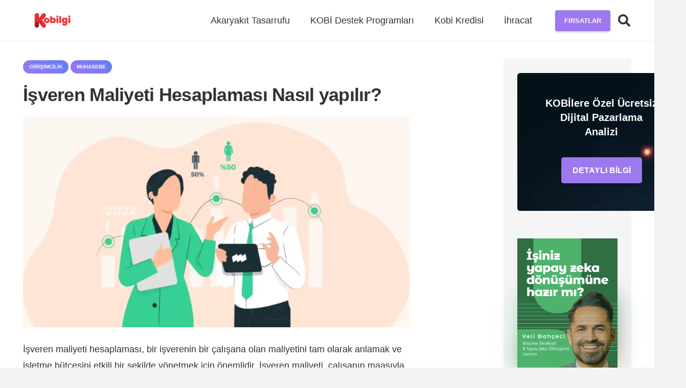

--- FILE ---
content_type: text/html; charset=UTF-8
request_url: https://kobilgi.net/isveren-maliyeti-hesaplamasi-nasil-yapilir/
body_size: 26179
content:
<!DOCTYPE HTML><html lang=tr prefix="og: https://ogp.me/ns#"><head><meta charset="UTF-8">  <script data-cfasync=false data-pagespeed-no-defer>var gtm4wp_datalayer_name="dataLayer";var dataLayer=dataLayer||[];const gtm4wp_scrollerscript_debugmode=false;const gtm4wp_scrollerscript_callbacktime=100;const gtm4wp_scrollerscript_readerlocation=150;const gtm4wp_scrollerscript_contentelementid="content";const gtm4wp_scrollerscript_scannertime=60;</script> <title>İşveren Maliyeti Hesaplaması Nasıl yapılır? | Kobilgi</title><link rel=preload data-rocket-preload as=style href="https://fonts.googleapis.com/css?family=Montserrat%3Aregular%2C700&#038;display=swap"><script src="/cdn-cgi/scripts/7d0fa10a/cloudflare-static/rocket-loader.min.js" data-cf-settings="1e842a7fd42afe12a3951645-|49"></script><link rel=stylesheet href="https://fonts.googleapis.com/css?family=Montserrat%3Aregular%2C700&#038;display=swap" media=print onload="this.media='all'"><noscript><link rel=stylesheet href="https://fonts.googleapis.com/css?family=Montserrat%3Aregular%2C700&#038;display=swap"></noscript><meta name="description" content="İşveren Maliyeti Hesaplaması Nasıl yapılır? İşveren maliyetlerini doğru şekilde hesaplamanın yöntemleri! İşletmenizin finansal sağlığını koruyun."><meta name="robots" content="follow, index, max-snippet:-1, max-video-preview:-1, max-image-preview:large"><link rel=canonical href=https://kobilgi.net/isveren-maliyeti-hesaplamasi-nasil-yapilir/ ><meta property="og:locale" content="tr_TR"><meta property="og:type" content="article"><meta property="og:title" content="İşveren Maliyeti Hesaplaması Nasıl yapılır? | Kobilgi"><meta property="og:description" content="İşveren Maliyeti Hesaplaması Nasıl yapılır? İşveren maliyetlerini doğru şekilde hesaplamanın yöntemleri! İşletmenizin finansal sağlığını koruyun."><meta property="og:url" content="https://kobilgi.net/isveren-maliyeti-hesaplamasi-nasil-yapilir/"><meta property="og:site_name" content="Kobilgi.net"><meta property="article:section" content="Girişimcilik"><meta property="og:updated_time" content="2023-09-27T17:15:08+03:00"><meta property="og:image" content="https://kobilgi.net/wp-content/uploads/2023/08/isveren-maliyeti-hesaplamasi-nasil-yapilir-jpg.webp"><meta property="og:image:secure_url" content="https://kobilgi.net/wp-content/uploads/2023/08/isveren-maliyeti-hesaplamasi-nasil-yapilir-jpg.webp"><meta property="og:image:width" content="1120"><meta property="og:image:height" content="610"><meta property="og:image:alt" content="İşveren Maliyeti Hesaplaması Nasıl yapılır?"><meta property="og:image:type" content="image/jpeg"><meta property="article:published_time" content="2023-08-20T13:00:39+03:00"><meta property="article:modified_time" content="2023-09-27T17:15:08+03:00"><meta name="twitter:card" content="summary_large_image"><meta name="twitter:title" content="İşveren Maliyeti Hesaplaması Nasıl yapılır? | Kobilgi"><meta name="twitter:description" content="İşveren Maliyeti Hesaplaması Nasıl yapılır? İşveren maliyetlerini doğru şekilde hesaplamanın yöntemleri! İşletmenizin finansal sağlığını koruyun."><meta name="twitter:site" content="@dijital@roiva.co"><meta name="twitter:creator" content="@dijital@roiva.co"><meta name="twitter:image" content="https://kobilgi.net/wp-content/uploads/2023/08/isveren-maliyeti-hesaplamasi-nasil-yapilir-jpg.webp"> <script type=application/ld+json class=rank-math-schema>{"@context":"https://schema.org","@graph":[{"@type":["Person","Organization"],"@id":"https://kobilgi.net/#person","name":"kobilgi.net","sameAs":["https://twitter.com/dijital@roiva.co"]},{"@type":"WebSite","@id":"https://kobilgi.net/#website","url":"https://kobilgi.net","name":"Kobilgi.net","publisher":{"@id":"https://kobilgi.net/#person"},"inLanguage":"tr"},{"@type":"ImageObject","@id":"https://kobilgi.net/wp-content/uploads/2023/08/isveren-maliyeti-hesaplamasi-nasil-yapilir-jpg.webp","url":"https://kobilgi.net/wp-content/uploads/2023/08/isveren-maliyeti-hesaplamasi-nasil-yapilir-jpg.webp","width":"1120","height":"610","caption":"\u0130\u015fveren Maliyeti Hesaplamas\u0131 Nas\u0131l yap\u0131l\u0131r?","inLanguage":"tr"},{"@type":"WebPage","@id":"https://kobilgi.net/isveren-maliyeti-hesaplamasi-nasil-yapilir/#webpage","url":"https://kobilgi.net/isveren-maliyeti-hesaplamasi-nasil-yapilir/","name":"\u0130\u015fveren Maliyeti Hesaplamas\u0131 Nas\u0131l yap\u0131l\u0131r? | Kobilgi","datePublished":"2023-08-20T13:00:39+03:00","dateModified":"2023-09-27T17:15:08+03:00","isPartOf":{"@id":"https://kobilgi.net/#website"},"primaryImageOfPage":{"@id":"https://kobilgi.net/wp-content/uploads/2023/08/isveren-maliyeti-hesaplamasi-nasil-yapilir-jpg.webp"},"inLanguage":"tr"},{"@type":"Person","@id":"https://kobilgi.net/author/kobistratejisti/","name":"KOB\u0130 Stratejisti","url":"https://kobilgi.net/author/kobistratejisti/","image":{"@type":"ImageObject","@id":"https://secure.gravatar.com/avatar/b415fca1fdb86794c1fe7f533183e2d084e3cd83ed0e04b8289a85d7196ec5d4?s=96&amp;d=blank&amp;r=g","url":"https://secure.gravatar.com/avatar/b415fca1fdb86794c1fe7f533183e2d084e3cd83ed0e04b8289a85d7196ec5d4?s=96&amp;d=blank&amp;r=g","caption":"KOB\u0130 Stratejisti","inLanguage":"tr"},"sameAs":["https://kobilgi.net"]},{"@type":"BlogPosting","headline":"\u0130\u015fveren Maliyeti Hesaplamas\u0131 Nas\u0131l yap\u0131l\u0131r? | Kobilgi","keywords":"i\u015fveren maliyeti hesaplama","datePublished":"2023-08-20T13:00:39+03:00","dateModified":"2023-09-27T17:15:08+03:00","articleSection":"Giri\u015fimcilik, Muhasebe","author":{"@id":"https://kobilgi.net/author/kobistratejisti/","name":"KOB\u0130 Stratejisti"},"publisher":{"@id":"https://kobilgi.net/#person"},"description":"\u0130\u015fveren Maliyeti Hesaplamas\u0131 Nas\u0131l yap\u0131l\u0131r? \u0130\u015fveren maliyetlerini do\u011fru \u015fekilde hesaplaman\u0131n y\u00f6ntemleri! \u0130\u015fletmenizin finansal sa\u011fl\u0131\u011f\u0131n\u0131 koruyun.","name":"\u0130\u015fveren Maliyeti Hesaplamas\u0131 Nas\u0131l yap\u0131l\u0131r? | Kobilgi","@id":"https://kobilgi.net/isveren-maliyeti-hesaplamasi-nasil-yapilir/#richSnippet","isPartOf":{"@id":"https://kobilgi.net/isveren-maliyeti-hesaplamasi-nasil-yapilir/#webpage"},"image":{"@id":"https://kobilgi.net/wp-content/uploads/2023/08/isveren-maliyeti-hesaplamasi-nasil-yapilir-jpg.webp"},"inLanguage":"tr","mainEntityOfPage":{"@id":"https://kobilgi.net/isveren-maliyeti-hesaplamasi-nasil-yapilir/#webpage"}}]}</script> <link rel=dns-prefetch href=//player.vimeo.com><link rel=dns-prefetch href=//w.soundcloud.com><link href=https://fonts.gstatic.com crossorigin rel=preconnect><link rel=alternate type=application/rss+xml title="Kobilgi &raquo; akışı" href=https://kobilgi.net/feed/ ><link rel=alternate type=application/rss+xml title="Kobilgi &raquo; yorum akışı" href=https://kobilgi.net/comments/feed/ ><link rel=alternate type=application/rss+xml title="Kobilgi &raquo; İşveren Maliyeti Hesaplaması Nasıl yapılır? yorum akışı" href=https://kobilgi.net/isveren-maliyeti-hesaplamasi-nasil-yapilir/feed/ ><link rel=alternate title="oEmbed (JSON)" type=application/json+oembed href="https://kobilgi.net/wp-json/oembed/1.0/embed?url=https%3A%2F%2Fkobilgi.net%2Fisveren-maliyeti-hesaplamasi-nasil-yapilir%2F"><link rel=alternate title="oEmbed (XML)" type=text/xml+oembed href="https://kobilgi.net/wp-json/oembed/1.0/embed?url=https%3A%2F%2Fkobilgi.net%2Fisveren-maliyeti-hesaplamasi-nasil-yapilir%2F&#038;format=xml"><meta name="viewport" content="width=device-width, initial-scale=1"><meta name="SKYPE_TOOLBAR" content="SKYPE_TOOLBAR_PARSER_COMPATIBLE"><meta name="theme-color" content="#9e78ee"><meta property="og:title" content="İşveren Maliyeti Hesaplaması Nasıl yapılır? | Kobilgi"><meta property="og:url" content="https://kobilgi.net/isveren-maliyeti-hesaplamasi-nasil-yapilir/"><meta property="og:locale" content="tr_TR"><meta property="og:site_name" content="Kobilgi"><meta property="og:type" content="article"><meta property="og:image" content="https://kobilgi.net/wp-content/uploads/2023/08/isveren-maliyeti-hesaplamasi-nasil-yapilir-1024x558.jpg" itemprop="image"><style id=wp-img-auto-sizes-contain-inline-css>img:is([sizes=auto i],[sizes^="auto," i]){contain-intrinsic-size:3000px 1500px}</style><link rel=stylesheet href=https://kobilgi.net/wp-content/cache/minify/78bf4.css media=all> <script defer src=https://kobilgi.net/wp-content/cache/minify/dcac6.js type="1e842a7fd42afe12a3951645-text/javascript"></script> <link rel=https://api.w.org/ href=https://kobilgi.net/wp-json/ ><link rel=alternate title=JSON type=application/json href=https://kobilgi.net/wp-json/wp/v2/posts/11182><link rel=EditURI type=application/rsd+xml title=RSD href=https://kobilgi.net/xmlrpc.php?rsd><meta name="generator" content="WordPress 6.9"><link rel=shortlink href='https://kobilgi.net/?p=11182'> <script data-cfasync=false data-pagespeed-no-defer>var dataLayer_content={"pagePostType":"post","pagePostType2":"single-post","pageCategory":["girisimcilik","muhasebe"],"pagePostAuthor":"KOBİ Stratejisti","browserName":"","browserVersion":"","browserEngineName":"","browserEngineVersion":"","osName":"","osVersion":"","deviceType":"bot","deviceManufacturer":"","deviceModel":""};dataLayer.push(dataLayer_content);</script> <script data-cfasync=false>(function(w,d,s,l,i){w[l]=w[l]||[];w[l].push({'gtm.start':new Date().getTime(),event:'gtm.js'});var f=d.getElementsByTagName(s)[0],j=d.createElement(s),dl=l!='dataLayer'?'&l='+l:'';j.async=true;j.src='//www.googletagmanager.com/gtm.js?id='+i+dl;f.parentNode.insertBefore(j,f);})(window,document,'script','dataLayer','GTM-T3ZWNG3');</script>  <script type="1e842a7fd42afe12a3951645-text/javascript">if(!/Android|webOS|iPhone|iPad|iPod|BlackBerry|IEMobile|Opera Mini/i.test(navigator.userAgent)){var root=document.getElementsByTagName('html')[0]
root.className+=" no-touch";}</script> <meta name="generator" content="Powered by WPBakery Page Builder - drag and drop page builder for WordPress."><link rel=icon href=https://kobilgi.net/wp-content/uploads/2021/07/Kobilgi-Net-64x64.png sizes=32x32><link rel=icon href=https://kobilgi.net/wp-content/uploads/2021/07/Kobilgi-Net.png sizes=192x192><link rel=apple-touch-icon href=https://kobilgi.net/wp-content/uploads/2021/07/Kobilgi-Net.png><meta name="msapplication-TileImage" content="https://kobilgi.net/wp-content/uploads/2021/07/Kobilgi-Net.png"> <noscript><style>.wpb_animate_when_almost_visible{opacity:1}</style></noscript><style id=us-icon-fonts>@font-face{font-display:block;font-style:normal;font-family:"fontawesome";font-weight:900;src:url("https://kobilgi.net/wp-content/themes/Impreza/fonts/fa-solid-900.woff2?ver=8.16") format("woff2"),url("https://kobilgi.net/wp-content/themes/Impreza/fonts/fa-solid-900.woff?ver=8.16") format("woff")}.fas{font-family:"fontawesome";font-weight:900}@font-face{font-display:block;font-style:normal;font-family:"fontawesome";font-weight:400;src:url("https://kobilgi.net/wp-content/themes/Impreza/fonts/fa-regular-400.woff2?ver=8.16") format("woff2"),url("https://kobilgi.net/wp-content/themes/Impreza/fonts/fa-regular-400.woff?ver=8.16") format("woff")}.far{font-family:"fontawesome";font-weight:400}@font-face{font-display:block;font-style:normal;font-family:"fontawesome";font-weight:300;src:url("https://kobilgi.net/wp-content/themes/Impreza/fonts/fa-light-300.woff2?ver=8.16") format("woff2"),url("https://kobilgi.net/wp-content/themes/Impreza/fonts/fa-light-300.woff?ver=8.16") format("woff")}.fal{font-family:"fontawesome";font-weight:300}@font-face{font-display:block;font-style:normal;font-family:"Font Awesome 5 Duotone";font-weight:900;src:url("https://kobilgi.net/wp-content/themes/Impreza/fonts/fa-duotone-900.woff2?ver=8.16") format("woff2"),url("https://kobilgi.net/wp-content/themes/Impreza/fonts/fa-duotone-900.woff?ver=8.16") format("woff")}.fad{font-family:"Font Awesome 5 Duotone";font-weight:900}.fad{position:relative}.fad:before{position:absolute}.fad:after{opacity:0.4}@font-face{font-display:block;font-style:normal;font-family:"Font Awesome 5 Brands";font-weight:400;src:url("https://kobilgi.net/wp-content/themes/Impreza/fonts/fa-brands-400.woff2?ver=8.16") format("woff2"),url("https://kobilgi.net/wp-content/themes/Impreza/fonts/fa-brands-400.woff?ver=8.16") format("woff")}.fab{font-family:"Font Awesome 5 Brands";font-weight:400}@font-face{font-display:block;font-style:normal;font-family:"Material Icons";font-weight:400;src:url("https://kobilgi.net/wp-content/themes/Impreza/fonts/material-icons.woff2?ver=8.16") format("woff2"),url("https://kobilgi.net/wp-content/themes/Impreza/fonts/material-icons.woff?ver=8.16") format("woff")}.material-icons{font-family:"Material Icons";font-weight:400}</style><style id=us-header-css>/*<![CDATA[*/.l-subheader.at_middle,.l-subheader.at_middle .w-dropdown-list,.l-subheader.at_middle .type_mobile .w-nav-list.level_1{background:var(--color-header-middle-bg);color:var(--color-header-middle-text)}.no-touch .l-subheader.at_middle a:hover,.no-touch .l-header.bg_transparent .l-subheader.at_middle .w-dropdown.opened a:hover{color:var(--color-header-middle-text-hover)}.l-header.bg_transparent:not(.sticky) .l-subheader.at_middle{background:var(--color-header-transparent-bg);color:var(--color-header-transparent-text)}.no-touch .l-header.bg_transparent:not(.sticky) .at_middle .w-cart-link:hover,.no-touch .l-header.bg_transparent:not(.sticky) .at_middle .w-text a:hover,.no-touch .l-header.bg_transparent:not(.sticky) .at_middle .w-html a:hover,.no-touch .l-header.bg_transparent:not(.sticky) .at_middle .w-nav>a:hover,.no-touch .l-header.bg_transparent:not(.sticky) .at_middle .w-menu a:hover,.no-touch .l-header.bg_transparent:not(.sticky) .at_middle .w-search>a:hover,.no-touch .l-header.bg_transparent:not(.sticky) .at_middle .w-dropdown a:hover,.no-touch .l-header.bg_transparent:not(.sticky) .at_middle .type_desktop .menu-item.level_1:hover>a{color:var(--color-header-transparent-text-hover)}.header_ver .l-header{background:var(--color-header-middle-bg);color:var(--color-header-middle-text)}@media (min-width:1381px){.hidden_for_default{display:none!important}.l-subheader.at_top{display:none}.l-subheader.at_bottom{display:none}.l-header{position:relative;z-index:111;width:100%}.l-subheader{margin:0
auto}.l-subheader.width_full{padding-left:1.5rem;padding-right:1.5rem}.l-subheader-h{display:flex;align-items:center;position:relative;margin:0
auto;max-width:var(--site-content-width,1200px);height:inherit}.w-header-show{display:none}.l-header.pos_fixed{position:fixed;left:0}.l-header.pos_fixed:not(.notransition) .l-subheader{transition-property:transform,background,box-shadow,line-height,height;transition-duration:.3s;transition-timing-function:cubic-bezier(.78,.13,.15,.86)}.headerinpos_bottom.sticky_first_section .l-header.pos_fixed{position:fixed!important}.header_hor .l-header.sticky_auto_hide{transition:transform .3s cubic-bezier(.78,.13,.15,.86) .1s}.header_hor .l-header.sticky_auto_hide.down{transform:translateY(-110%)}.l-header.bg_transparent:not(.sticky) .l-subheader{box-shadow:none!important;background:none}.l-header.bg_transparent~.l-main .l-section.width_full.height_auto:first-of-type>.l-section-h{padding-top:0!important;padding-bottom:0!important}.l-header.pos_static.bg_transparent{position:absolute;left:0}.l-subheader.width_full .l-subheader-h{max-width:none!important}.l-header.shadow_thin .l-subheader.at_middle,.l-header.shadow_thin .l-subheader.at_bottom{box-shadow:0 1px 0 rgba(0,0,0,0.08)}.l-header.shadow_wide .l-subheader.at_middle,.l-header.shadow_wide .l-subheader.at_bottom{box-shadow:0 3px 5px -1px rgba(0,0,0,0.1),0 2px 1px -1px rgba(0,0,0,0.05)}.header_hor .l-subheader-cell>.w-cart{margin-left:0;margin-right:0}:root{--header-height:80px;--header-sticky-height:50px}.l-header:before{content:'80'}.l-header.sticky:before{content:'50'}.l-subheader.at_top{line-height:40px;height:40px}.l-header.sticky .l-subheader.at_top{line-height:40px;height:40px}.l-subheader.at_middle{line-height:80px;height:80px}.l-header.sticky .l-subheader.at_middle{line-height:50px;height:50px}.l-subheader.at_bottom{line-height:50px;height:50px}.l-header.sticky .l-subheader.at_bottom{line-height:50px;height:50px}.headerinpos_above .l-header.pos_fixed{overflow:hidden;transition:transform 0.3s;transform:translate3d(0,-100%,0)}.headerinpos_above .l-header.pos_fixed.sticky{overflow:visible;transform:none}.headerinpos_above .l-header.pos_fixed~.l-section>.l-section-h,.headerinpos_above .l-header.pos_fixed~.l-main .l-section:first-of-type>.l-section-h{padding-top:0!important}.headerinpos_below .l-header.pos_fixed:not(.sticky){position:absolute;top:100%}.headerinpos_below .l-header.pos_fixed~.l-main>.l-section:first-of-type>.l-section-h{padding-top:0!important}.headerinpos_below .l-header.pos_fixed~.l-main .l-section.full_height:nth-of-type(2){min-height:100vh}.headerinpos_below .l-header.pos_fixed~.l-main>.l-section:nth-of-type(2)>.l-section-h{padding-top:var(--header-height)}.headerinpos_bottom .l-header.pos_fixed:not(.sticky){position:absolute;top:100vh}.headerinpos_bottom .l-header.pos_fixed~.l-main>.l-section:first-of-type>.l-section-h{padding-top:0!important}.headerinpos_bottom .l-header.pos_fixed~.l-main>.l-section:first-of-type>.l-section-h{padding-bottom:var(--header-height)}.headerinpos_bottom .l-header.pos_fixed.bg_transparent~.l-main .l-section.valign_center:not(.height_auto):first-of-type>.l-section-h{top:calc( var(--header-height) / 2 )}.headerinpos_bottom .l-header.pos_fixed:not(.sticky) .w-cart-dropdown,.headerinpos_bottom .l-header.pos_fixed:not(.sticky) .w-nav.type_desktop .w-nav-list.level_2{bottom:100%;transform-origin:0 100%}.headerinpos_bottom .l-header.pos_fixed:not(.sticky) .w-nav.type_mobile.m_layout_dropdown .w-nav-list.level_1{top:auto;bottom:100%;box-shadow:var(--box-shadow-up)}.headerinpos_bottom .l-header.pos_fixed:not(.sticky) .w-nav.type_desktop .w-nav-list.level_3,.headerinpos_bottom .l-header.pos_fixed:not(.sticky) .w-nav.type_desktop .w-nav-list.level_4{top:auto;bottom:0;transform-origin:0 100%}.headerinpos_bottom .l-header.pos_fixed:not(.sticky) .w-dropdown-list{top:auto;bottom:-0.4em;padding-top:0.4em;padding-bottom:2.4em}.admin-bar .l-header.pos_static.bg_solid~.l-main .l-section.full_height:first-of-type{min-height:calc( 100vh - var(--header-height) - 32px )}.admin-bar .l-header.pos_fixed:not(.sticky_auto_hide)~.l-main .l-section.full_height:not(:first-of-type){min-height:calc( 100vh - var(--header-sticky-height) - 32px )}.admin-bar.headerinpos_below .l-header.pos_fixed~.l-main .l-section.full_height:nth-of-type(2){min-height:calc(100vh - 32px)}}@media (min-width:1025px) and (max-width:1380px){.hidden_for_laptops{display:none!important}.l-subheader.at_top{display:none}.l-subheader.at_bottom{display:none}.l-header{position:relative;z-index:111;width:100%}.l-subheader{margin:0
auto}.l-subheader.width_full{padding-left:1.5rem;padding-right:1.5rem}.l-subheader-h{display:flex;align-items:center;position:relative;margin:0
auto;max-width:var(--site-content-width,1200px);height:inherit}.w-header-show{display:none}.l-header.pos_fixed{position:fixed;left:0}.l-header.pos_fixed:not(.notransition) .l-subheader{transition-property:transform,background,box-shadow,line-height,height;transition-duration:.3s;transition-timing-function:cubic-bezier(.78,.13,.15,.86)}.headerinpos_bottom.sticky_first_section .l-header.pos_fixed{position:fixed!important}.header_hor .l-header.sticky_auto_hide{transition:transform .3s cubic-bezier(.78,.13,.15,.86) .1s}.header_hor .l-header.sticky_auto_hide.down{transform:translateY(-110%)}.l-header.bg_transparent:not(.sticky) .l-subheader{box-shadow:none!important;background:none}.l-header.bg_transparent~.l-main .l-section.width_full.height_auto:first-of-type>.l-section-h{padding-top:0!important;padding-bottom:0!important}.l-header.pos_static.bg_transparent{position:absolute;left:0}.l-subheader.width_full .l-subheader-h{max-width:none!important}.l-header.shadow_thin .l-subheader.at_middle,.l-header.shadow_thin .l-subheader.at_bottom{box-shadow:0 1px 0 rgba(0,0,0,0.08)}.l-header.shadow_wide .l-subheader.at_middle,.l-header.shadow_wide .l-subheader.at_bottom{box-shadow:0 3px 5px -1px rgba(0,0,0,0.1),0 2px 1px -1px rgba(0,0,0,0.05)}.header_hor .l-subheader-cell>.w-cart{margin-left:0;margin-right:0}:root{--header-height:80px;--header-sticky-height:50px}.l-header:before{content:'80'}.l-header.sticky:before{content:'50'}.l-subheader.at_top{line-height:40px;height:40px}.l-header.sticky .l-subheader.at_top{line-height:40px;height:40px}.l-subheader.at_middle{line-height:80px;height:80px}.l-header.sticky .l-subheader.at_middle{line-height:50px;height:50px}.l-subheader.at_bottom{line-height:50px;height:50px}.l-header.sticky .l-subheader.at_bottom{line-height:50px;height:50px}.headerinpos_above .l-header.pos_fixed{overflow:hidden;transition:transform 0.3s;transform:translate3d(0,-100%,0)}.headerinpos_above .l-header.pos_fixed.sticky{overflow:visible;transform:none}.headerinpos_above .l-header.pos_fixed~.l-section>.l-section-h,.headerinpos_above .l-header.pos_fixed~.l-main .l-section:first-of-type>.l-section-h{padding-top:0!important}.headerinpos_below .l-header.pos_fixed:not(.sticky){position:absolute;top:100%}.headerinpos_below .l-header.pos_fixed~.l-main>.l-section:first-of-type>.l-section-h{padding-top:0!important}.headerinpos_below .l-header.pos_fixed~.l-main .l-section.full_height:nth-of-type(2){min-height:100vh}.headerinpos_below .l-header.pos_fixed~.l-main>.l-section:nth-of-type(2)>.l-section-h{padding-top:var(--header-height)}.headerinpos_bottom .l-header.pos_fixed:not(.sticky){position:absolute;top:100vh}.headerinpos_bottom .l-header.pos_fixed~.l-main>.l-section:first-of-type>.l-section-h{padding-top:0!important}.headerinpos_bottom .l-header.pos_fixed~.l-main>.l-section:first-of-type>.l-section-h{padding-bottom:var(--header-height)}.headerinpos_bottom .l-header.pos_fixed.bg_transparent~.l-main .l-section.valign_center:not(.height_auto):first-of-type>.l-section-h{top:calc( var(--header-height) / 2 )}.headerinpos_bottom .l-header.pos_fixed:not(.sticky) .w-cart-dropdown,.headerinpos_bottom .l-header.pos_fixed:not(.sticky) .w-nav.type_desktop .w-nav-list.level_2{bottom:100%;transform-origin:0 100%}.headerinpos_bottom .l-header.pos_fixed:not(.sticky) .w-nav.type_mobile.m_layout_dropdown .w-nav-list.level_1{top:auto;bottom:100%;box-shadow:var(--box-shadow-up)}.headerinpos_bottom .l-header.pos_fixed:not(.sticky) .w-nav.type_desktop .w-nav-list.level_3,.headerinpos_bottom .l-header.pos_fixed:not(.sticky) .w-nav.type_desktop .w-nav-list.level_4{top:auto;bottom:0;transform-origin:0 100%}.headerinpos_bottom .l-header.pos_fixed:not(.sticky) .w-dropdown-list{top:auto;bottom:-0.4em;padding-top:0.4em;padding-bottom:2.4em}.admin-bar .l-header.pos_static.bg_solid~.l-main .l-section.full_height:first-of-type{min-height:calc( 100vh - var(--header-height) - 32px )}.admin-bar .l-header.pos_fixed:not(.sticky_auto_hide)~.l-main .l-section.full_height:not(:first-of-type){min-height:calc( 100vh - var(--header-sticky-height) - 32px )}.admin-bar.headerinpos_below .l-header.pos_fixed~.l-main .l-section.full_height:nth-of-type(2){min-height:calc(100vh - 32px)}}@media (min-width:601px) and (max-width:1024px){.hidden_for_tablets{display:none!important}.l-subheader.at_top{display:none}.l-subheader.at_bottom{display:none}.l-header{position:relative;z-index:111;width:100%}.l-subheader{margin:0
auto}.l-subheader.width_full{padding-left:1.5rem;padding-right:1.5rem}.l-subheader-h{display:flex;align-items:center;position:relative;margin:0
auto;max-width:var(--site-content-width,1200px);height:inherit}.w-header-show{display:none}.l-header.pos_fixed{position:fixed;left:0}.l-header.pos_fixed:not(.notransition) .l-subheader{transition-property:transform,background,box-shadow,line-height,height;transition-duration:.3s;transition-timing-function:cubic-bezier(.78,.13,.15,.86)}.headerinpos_bottom.sticky_first_section .l-header.pos_fixed{position:fixed!important}.header_hor .l-header.sticky_auto_hide{transition:transform .3s cubic-bezier(.78,.13,.15,.86) .1s}.header_hor .l-header.sticky_auto_hide.down{transform:translateY(-110%)}.l-header.bg_transparent:not(.sticky) .l-subheader{box-shadow:none!important;background:none}.l-header.bg_transparent~.l-main .l-section.width_full.height_auto:first-of-type>.l-section-h{padding-top:0!important;padding-bottom:0!important}.l-header.pos_static.bg_transparent{position:absolute;left:0}.l-subheader.width_full .l-subheader-h{max-width:none!important}.l-header.shadow_thin .l-subheader.at_middle,.l-header.shadow_thin .l-subheader.at_bottom{box-shadow:0 1px 0 rgba(0,0,0,0.08)}.l-header.shadow_wide .l-subheader.at_middle,.l-header.shadow_wide .l-subheader.at_bottom{box-shadow:0 3px 5px -1px rgba(0,0,0,0.1),0 2px 1px -1px rgba(0,0,0,0.05)}.header_hor .l-subheader-cell>.w-cart{margin-left:0;margin-right:0}:root{--header-height:80px;--header-sticky-height:50px}.l-header:before{content:'80'}.l-header.sticky:before{content:'50'}.l-subheader.at_top{line-height:40px;height:40px}.l-header.sticky .l-subheader.at_top{line-height:40px;height:40px}.l-subheader.at_middle{line-height:80px;height:80px}.l-header.sticky .l-subheader.at_middle{line-height:50px;height:50px}.l-subheader.at_bottom{line-height:50px;height:50px}.l-header.sticky .l-subheader.at_bottom{line-height:50px;height:50px}}@media (max-width:600px){.hidden_for_mobiles{display:none!important}.l-subheader.at_top{display:none}.l-subheader.at_bottom{display:none}.l-header{position:relative;z-index:111;width:100%}.l-subheader{margin:0
auto}.l-subheader.width_full{padding-left:1.5rem;padding-right:1.5rem}.l-subheader-h{display:flex;align-items:center;position:relative;margin:0
auto;max-width:var(--site-content-width,1200px);height:inherit}.w-header-show{display:none}.l-header.pos_fixed{position:fixed;left:0}.l-header.pos_fixed:not(.notransition) .l-subheader{transition-property:transform,background,box-shadow,line-height,height;transition-duration:.3s;transition-timing-function:cubic-bezier(.78,.13,.15,.86)}.headerinpos_bottom.sticky_first_section .l-header.pos_fixed{position:fixed!important}.header_hor .l-header.sticky_auto_hide{transition:transform .3s cubic-bezier(.78,.13,.15,.86) .1s}.header_hor .l-header.sticky_auto_hide.down{transform:translateY(-110%)}.l-header.bg_transparent:not(.sticky) .l-subheader{box-shadow:none!important;background:none}.l-header.bg_transparent~.l-main .l-section.width_full.height_auto:first-of-type>.l-section-h{padding-top:0!important;padding-bottom:0!important}.l-header.pos_static.bg_transparent{position:absolute;left:0}.l-subheader.width_full .l-subheader-h{max-width:none!important}.l-header.shadow_thin .l-subheader.at_middle,.l-header.shadow_thin .l-subheader.at_bottom{box-shadow:0 1px 0 rgba(0,0,0,0.08)}.l-header.shadow_wide .l-subheader.at_middle,.l-header.shadow_wide .l-subheader.at_bottom{box-shadow:0 3px 5px -1px rgba(0,0,0,0.1),0 2px 1px -1px rgba(0,0,0,0.05)}.header_hor .l-subheader-cell>.w-cart{margin-left:0;margin-right:0}:root{--header-height:60px;--header-sticky-height:60px}.l-header:before{content:'60'}.l-header.sticky:before{content:'60'}.l-subheader.at_top{line-height:40px;height:40px}.l-header.sticky .l-subheader.at_top{line-height:40px;height:40px}.l-subheader.at_middle{line-height:60px;height:60px}.l-header.sticky .l-subheader.at_middle{line-height:60px;height:60px}.l-subheader.at_bottom{line-height:50px;height:50px}.l-header.sticky .l-subheader.at_bottom{line-height:50px;height:50px}}@media (min-width:1381px){.ush_image_1{height:35px!important}.l-header.sticky
.ush_image_1{height:35px!important}}@media (min-width:1025px) and (max-width:1380px){.ush_image_1{height:30px!important}.l-header.sticky
.ush_image_1{height:30px!important}}@media (min-width:601px) and (max-width:1024px){.ush_image_1{height:25px!important}.l-header.sticky
.ush_image_1{height:25px!important}}@media (max-width:600px){.ush_image_1{height:20px!important}.l-header.sticky
.ush_image_1{height:20px!important}}.header_hor .ush_menu_1.type_desktop .menu-item.level_1>a:not(.w-btn){padding-left:20px;padding-right:20px}.header_hor .ush_menu_1.type_desktop .menu-item.level_1>a.w-btn{margin-left:20px;margin-right:20px}.header_hor .ush_menu_1.type_desktop.align-edges>.w-nav-list.level_1{margin-left:-20px;margin-right:-20px}.header_ver .ush_menu_1.type_desktop .menu-item.level_1>a:not(.w-btn){padding-top:20px;padding-bottom:20px}.header_ver .ush_menu_1.type_desktop .menu-item.level_1>a.w-btn{margin-top:20px;margin-bottom:20px}.ush_menu_1.type_desktop .menu-item:not(.level_1){font-size:1rem}.ush_menu_1.type_mobile .w-nav-anchor.level_1,.ush_menu_1.type_mobile .w-nav-anchor.level_1+.w-nav-arrow{font-size:1.1rem}.ush_menu_1.type_mobile .w-nav-anchor:not(.level_1),.ush_menu_1.type_mobile .w-nav-anchor:not(.level_1)+.w-nav-arrow{font-size:0.9rem}@media (min-width:1381px){.ush_menu_1 .w-nav-icon{font-size:36px}}@media (min-width:1025px) and (max-width:1380px){.ush_menu_1 .w-nav-icon{font-size:32px}}@media (min-width:601px) and (max-width:1024px){.ush_menu_1 .w-nav-icon{font-size:28px}}@media (max-width:600px){.ush_menu_1 .w-nav-icon{font-size:24px}}.ush_menu_1 .w-nav-icon>div{border-width:2px}@media screen and (max-width:1024px){.w-nav.ush_menu_1>.w-nav-list.level_1{display:none}.ush_menu_1 .w-nav-control{display:block}}.ush_menu_1 .w-nav-item.level_1>a:not(.w-btn):focus,.no-touch .ush_menu_1 .w-nav-item.level_1.opened>a:not(.w-btn),.no-touch .ush_menu_1 .w-nav-item.level_1:hover>a:not(.w-btn){background:transparent;color:var(--color-header-middle-text-hover)}.ush_menu_1 .w-nav-item.level_1.current-menu-item>a:not(.w-btn),.ush_menu_1 .w-nav-item.level_1.current-menu-ancestor>a:not(.w-btn),.ush_menu_1 .w-nav-item.level_1.current-page-ancestor>a:not(.w-btn){background:transparent;color:var(--color-header-middle-text-hover)}.l-header.bg_transparent:not(.sticky) .ush_menu_1.type_desktop .w-nav-item.level_1.current-menu-item>a:not(.w-btn),.l-header.bg_transparent:not(.sticky) .ush_menu_1.type_desktop .w-nav-item.level_1.current-menu-ancestor>a:not(.w-btn),.l-header.bg_transparent:not(.sticky) .ush_menu_1.type_desktop .w-nav-item.level_1.current-page-ancestor>a:not(.w-btn){background:transparent;color:var(--color-header-transparent-text-hover)}.ush_menu_1 .w-nav-list:not(.level_1){background:var(--color-header-middle-bg);color:var(--color-header-middle-text)}.no-touch .ush_menu_1 .w-nav-item:not(.level_1)>a:focus,.no-touch .ush_menu_1 .w-nav-item:not(.level_1):hover>a{background:transparent;color:var(--color-header-middle-text-hover)}.ush_menu_1 .w-nav-item:not(.level_1).current-menu-item>a,.ush_menu_1 .w-nav-item:not(.level_1).current-menu-ancestor>a,.ush_menu_1 .w-nav-item:not(.level_1).current-page-ancestor>a{background:transparent;color:var(--color-header-middle-text-hover)}.ush_search_1 .w-search-form{background:var(--color-content-bg);color:var(--color-content-text)}@media (min-width:1381px){.ush_search_1.layout_simple{max-width:300px}.ush_search_1.layout_modern.active{width:300px}.ush_search_1{font-size:18px}}@media (min-width:1025px) and (max-width:1380px){.ush_search_1.layout_simple{max-width:250px}.ush_search_1.layout_modern.active{width:250px}.ush_search_1{font-size:24px}}@media (min-width:601px) and (max-width:1024px){.ush_search_1.layout_simple{max-width:200px}.ush_search_1.layout_modern.active{width:200px}.ush_search_1{font-size:22px}}@media (max-width:600px){.ush_search_1{font-size:20px}}.ush_btn_1{font-size:13px!important;text-transform:uppercase!important}@media (max-width:600px){.ush_menu_1{margin-right:0!important}.ush_btn_1{font-size:11px!important;margin-left:0!important}}/*]]>*/</style><style id=us-design-options-css>.us_custom_bc34d4fa{font-weight:700!important;text-transform:uppercase!important;font-size:10px!important}.us_custom_ea2be81a{font-size:0.9rem!important}.us_custom_4e3ce60a{padding-top:1rem!important}.us_custom_70facfb4{margin-bottom:1.5rem!important}.us_custom_6427588e{font-size:18px!important;line-height:1.8!important}.us_custom_371a788a{max-width:100%!important;margin-left:auto!important;background:#f5f5f5!important}.us_custom_fb9214e5{font-size:24px!important;font-weight:700!important;width:330px!important;background:url(https://kobilgi.net/wp-content/uploads/2023/09/e-ihracatin-sosyal-ve-ekonomik-etkileri-jpg-1-1.webp)!important}.us_custom_b2452879{margin-top:10px!important}.us_custom_3bfc632e{width:100%!important;padding:0.5rem 0.2rem 0.5rem 0.2rem!important}.us_custom_2445f22b{text-align:center!important;font-size:max( 1rem,1vw )!important}.us_custom_a3bba109{width:100%!important;padding-top:0.5rem!important;padding-bottom:0.5rem!important}.us_custom_1c8ec07e{color:#ffffff!important;font-size:max( 1rem,1vw )!important}.us_custom_1b04de86{font-size:14px!important}.us_custom_eb849559{text-align:center!important}.us_custom_402d0671{text-align:center!important;font-size:28px!important}.us_custom_faf94da2{margin-left:1.5rem!important;margin-right:1.5rem!important;background:no-repeat 0.5rem 50% / 50%!important}@media (min-width:1025px) and (max-width:1380px){.us_custom_371a788a{max-width:250px!important}.us_custom_faf94da2{margin-left:0.5rem!important;margin-right:0.5rem!important;background:url(https://kobilgi.net/wp-content/uploads/2019/01/single-1.jpg) no-repeat 0.5rem 100% / 50%!important}}@media (min-width:601px) and (max-width:1024px){.us_custom_371a788a{max-width:250px!important}.us_custom_c725adc6{padding-top:0!important;padding-bottom:0!important}.us_custom_faf94da2{margin-left:0.5rem!important;margin-right:0.5rem!important;background:no-repeat 0.5rem 100% / 50%!important}}@media (max-width:600px){.us_custom_371a788a{max-width:250px!important}.us_custom_c725adc6{padding-top:0!important;padding-bottom:0!important}.us_custom_faf94da2{margin-left:1rem!important;margin-right:1rem!important;background:no-repeat 0.5rem 100% / 50%!important}}</style><style id=global-styles-inline-css>/*<![CDATA[*/:root{--wp--preset--aspect-ratio--square:1;--wp--preset--aspect-ratio--4-3:4/3;--wp--preset--aspect-ratio--3-4:3/4;--wp--preset--aspect-ratio--3-2:3/2;--wp--preset--aspect-ratio--2-3:2/3;--wp--preset--aspect-ratio--16-9:16/9;--wp--preset--aspect-ratio--9-16:9/16;--wp--preset--color--black:#000;--wp--preset--color--cyan-bluish-gray:#abb8c3;--wp--preset--color--white:#fff;--wp--preset--color--pale-pink:#f78da7;--wp--preset--color--vivid-red:#cf2e2e;--wp--preset--color--luminous-vivid-orange:#ff6900;--wp--preset--color--luminous-vivid-amber:#fcb900;--wp--preset--color--light-green-cyan:#7bdcb5;--wp--preset--color--vivid-green-cyan:#00d084;--wp--preset--color--pale-cyan-blue:#8ed1fc;--wp--preset--color--vivid-cyan-blue:#0693e3;--wp--preset--color--vivid-purple:#9b51e0;--wp--preset--gradient--vivid-cyan-blue-to-vivid-purple:linear-gradient(135deg,rgb(6,147,227) 0%,rgb(155,81,224) 100%);--wp--preset--gradient--light-green-cyan-to-vivid-green-cyan:linear-gradient(135deg,rgb(122,220,180) 0%,rgb(0,208,130) 100%);--wp--preset--gradient--luminous-vivid-amber-to-luminous-vivid-orange:linear-gradient(135deg,rgb(252,185,0) 0%,rgb(255,105,0) 100%);--wp--preset--gradient--luminous-vivid-orange-to-vivid-red:linear-gradient(135deg,rgb(255,105,0) 0%,rgb(207,46,46) 100%);--wp--preset--gradient--very-light-gray-to-cyan-bluish-gray:linear-gradient(135deg,rgb(238,238,238) 0%,rgb(169,184,195) 100%);--wp--preset--gradient--cool-to-warm-spectrum:linear-gradient(135deg,rgb(74,234,220) 0%,rgb(151,120,209) 20%,rgb(207,42,186) 40%,rgb(238,44,130) 60%,rgb(251,105,98) 80%,rgb(254,248,76) 100%);--wp--preset--gradient--blush-light-purple:linear-gradient(135deg,rgb(255,206,236) 0%,rgb(152,150,240) 100%);--wp--preset--gradient--blush-bordeaux:linear-gradient(135deg,rgb(254,205,165) 0%,rgb(254,45,45) 50%,rgb(107,0,62) 100%);--wp--preset--gradient--luminous-dusk:linear-gradient(135deg,rgb(255,203,112) 0%,rgb(199,81,192) 50%,rgb(65,88,208) 100%);--wp--preset--gradient--pale-ocean:linear-gradient(135deg,rgb(255,245,203) 0%,rgb(182,227,212) 50%,rgb(51,167,181) 100%);--wp--preset--gradient--electric-grass:linear-gradient(135deg,rgb(202,248,128) 0%,rgb(113,206,126) 100%);--wp--preset--gradient--midnight:linear-gradient(135deg,rgb(2,3,129) 0%,rgb(40,116,252) 100%);--wp--preset--font-size--small:13px;--wp--preset--font-size--medium:20px;--wp--preset--font-size--large:36px;--wp--preset--font-size--x-large:42px;--wp--preset--spacing--20:0.44rem;--wp--preset--spacing--30:0.67rem;--wp--preset--spacing--40:1rem;--wp--preset--spacing--50:1.5rem;--wp--preset--spacing--60:2.25rem;--wp--preset--spacing--70:3.38rem;--wp--preset--spacing--80:5.06rem;--wp--preset--shadow--natural:6px 6px 9px rgba(0, 0, 0, 0.2);--wp--preset--shadow--deep:12px 12px 50px rgba(0, 0, 0, 0.4);--wp--preset--shadow--sharp:6px 6px 0px rgba(0, 0, 0, 0.2);--wp--preset--shadow--outlined:6px 6px 0px -3px rgb(255, 255, 255), 6px 6px rgb(0, 0, 0);--wp--preset--shadow--crisp:6px 6px 0px rgb(0, 0, 0)}:where(.is-layout-flex){gap:0.5em}:where(.is-layout-grid){gap:0.5em}body .is-layout-flex{display:flex}.is-layout-flex{flex-wrap:wrap;align-items:center}.is-layout-flex>:is(*,div){margin:0}body .is-layout-grid{display:grid}.is-layout-grid>:is(*,div){margin:0}:where(.wp-block-columns.is-layout-flex){gap:2em}:where(.wp-block-columns.is-layout-grid){gap:2em}:where(.wp-block-post-template.is-layout-flex){gap:1.25em}:where(.wp-block-post-template.is-layout-grid){gap:1.25em}.has-black-color{color:var(--wp--preset--color--black) !important}.has-cyan-bluish-gray-color{color:var(--wp--preset--color--cyan-bluish-gray) !important}.has-white-color{color:var(--wp--preset--color--white) !important}.has-pale-pink-color{color:var(--wp--preset--color--pale-pink) !important}.has-vivid-red-color{color:var(--wp--preset--color--vivid-red) !important}.has-luminous-vivid-orange-color{color:var(--wp--preset--color--luminous-vivid-orange) !important}.has-luminous-vivid-amber-color{color:var(--wp--preset--color--luminous-vivid-amber) !important}.has-light-green-cyan-color{color:var(--wp--preset--color--light-green-cyan) !important}.has-vivid-green-cyan-color{color:var(--wp--preset--color--vivid-green-cyan) !important}.has-pale-cyan-blue-color{color:var(--wp--preset--color--pale-cyan-blue) !important}.has-vivid-cyan-blue-color{color:var(--wp--preset--color--vivid-cyan-blue) !important}.has-vivid-purple-color{color:var(--wp--preset--color--vivid-purple) !important}.has-black-background-color{background-color:var(--wp--preset--color--black) !important}.has-cyan-bluish-gray-background-color{background-color:var(--wp--preset--color--cyan-bluish-gray) !important}.has-white-background-color{background-color:var(--wp--preset--color--white) !important}.has-pale-pink-background-color{background-color:var(--wp--preset--color--pale-pink) !important}.has-vivid-red-background-color{background-color:var(--wp--preset--color--vivid-red) !important}.has-luminous-vivid-orange-background-color{background-color:var(--wp--preset--color--luminous-vivid-orange) !important}.has-luminous-vivid-amber-background-color{background-color:var(--wp--preset--color--luminous-vivid-amber) !important}.has-light-green-cyan-background-color{background-color:var(--wp--preset--color--light-green-cyan) !important}.has-vivid-green-cyan-background-color{background-color:var(--wp--preset--color--vivid-green-cyan) !important}.has-pale-cyan-blue-background-color{background-color:var(--wp--preset--color--pale-cyan-blue) !important}.has-vivid-cyan-blue-background-color{background-color:var(--wp--preset--color--vivid-cyan-blue) !important}.has-vivid-purple-background-color{background-color:var(--wp--preset--color--vivid-purple) !important}.has-black-border-color{border-color:var(--wp--preset--color--black) !important}.has-cyan-bluish-gray-border-color{border-color:var(--wp--preset--color--cyan-bluish-gray) !important}.has-white-border-color{border-color:var(--wp--preset--color--white) !important}.has-pale-pink-border-color{border-color:var(--wp--preset--color--pale-pink) !important}.has-vivid-red-border-color{border-color:var(--wp--preset--color--vivid-red) !important}.has-luminous-vivid-orange-border-color{border-color:var(--wp--preset--color--luminous-vivid-orange) !important}.has-luminous-vivid-amber-border-color{border-color:var(--wp--preset--color--luminous-vivid-amber) !important}.has-light-green-cyan-border-color{border-color:var(--wp--preset--color--light-green-cyan) !important}.has-vivid-green-cyan-border-color{border-color:var(--wp--preset--color--vivid-green-cyan) !important}.has-pale-cyan-blue-border-color{border-color:var(--wp--preset--color--pale-cyan-blue) !important}.has-vivid-cyan-blue-border-color{border-color:var(--wp--preset--color--vivid-cyan-blue) !important}.has-vivid-purple-border-color{border-color:var(--wp--preset--color--vivid-purple) !important}.has-vivid-cyan-blue-to-vivid-purple-gradient-background{background:var(--wp--preset--gradient--vivid-cyan-blue-to-vivid-purple) !important}.has-light-green-cyan-to-vivid-green-cyan-gradient-background{background:var(--wp--preset--gradient--light-green-cyan-to-vivid-green-cyan) !important}.has-luminous-vivid-amber-to-luminous-vivid-orange-gradient-background{background:var(--wp--preset--gradient--luminous-vivid-amber-to-luminous-vivid-orange) !important}.has-luminous-vivid-orange-to-vivid-red-gradient-background{background:var(--wp--preset--gradient--luminous-vivid-orange-to-vivid-red) !important}.has-very-light-gray-to-cyan-bluish-gray-gradient-background{background:var(--wp--preset--gradient--very-light-gray-to-cyan-bluish-gray) !important}.has-cool-to-warm-spectrum-gradient-background{background:var(--wp--preset--gradient--cool-to-warm-spectrum) !important}.has-blush-light-purple-gradient-background{background:var(--wp--preset--gradient--blush-light-purple) !important}.has-blush-bordeaux-gradient-background{background:var(--wp--preset--gradient--blush-bordeaux) !important}.has-luminous-dusk-gradient-background{background:var(--wp--preset--gradient--luminous-dusk) !important}.has-pale-ocean-gradient-background{background:var(--wp--preset--gradient--pale-ocean) !important}.has-electric-grass-gradient-background{background:var(--wp--preset--gradient--electric-grass) !important}.has-midnight-gradient-background{background:var(--wp--preset--gradient--midnight) !important}.has-small-font-size{font-size:var(--wp--preset--font-size--small) !important}.has-medium-font-size{font-size:var(--wp--preset--font-size--medium) !important}.has-large-font-size{font-size:var(--wp--preset--font-size--large) !important}.has-x-large-font-size{font-size:var(--wp--preset--font-size--x-large) !important}/*]]>*/</style><style id=rocket-lazyrender-inline-css>[data-wpr-lazyrender]{content-visibility:auto}</style></head><body class="wp-singular post-template-default single single-post postid-11182 single-format-standard wp-theme-Impreza wp-child-theme-Impreza-child l-body Impreza_8.16 us-core_8.16.2 header_hor headerinpos_top footer_reveal state_default wpb-js-composer js-comp-ver-6.13.0 vc_responsive" itemscope itemtype=https://schema.org/WebPage><noscript><iframe src="https://www.googletagmanager.com/ns.html?id=GTM-T3ZWNG3" height=0 width=0 style=display:none;visibility:hidden aria-hidden=true></iframe></noscript><div class="l-canvas type_wide"><header id=page-header class="l-header pos_fixed shadow_thin bg_solid id_10806" itemscope itemtype=https://schema.org/WPHeader><div class="l-subheader at_middle"><div class=l-subheader-h><div class="l-subheader-cell at_left"><div class="w-image ush_image_1 with_transparent"><a href=/ aria-label=Bağlantı class=w-image-h><img width=1024 height=256 src=https://kobilgi.net/wp-content/uploads/2021/07/KOBiLGi-2-1024x256.png class="attachment-large size-large" alt=Kobilgi.net decoding=async fetchpriority=high srcset="https://kobilgi.net/wp-content/uploads/2021/07/KOBiLGi-2-1024x256.png 1024w, https://kobilgi.net/wp-content/uploads/2021/07/KOBiLGi-2-300x75.png 300w, https://kobilgi.net/wp-content/uploads/2021/07/KOBiLGi-2-600x150.png 600w, https://kobilgi.net/wp-content/uploads/2021/07/KOBiLGi-2.png 2000w" sizes="(max-width: 1024px) 100vw, 1024px"><img width=200 height=50 src=https://kobilgi.net/wp-content/uploads/2022/03/Kobilgi-1.png class="attachment-large size-large" alt=Kobilgi decoding=async></a></div></div><div class="l-subheader-cell at_center"></div><div class="l-subheader-cell at_right"><nav class="w-nav type_desktop ush_menu_1 height_full dropdown_height m_align_none m_layout_dropdown" itemscope itemtype=https://schema.org/SiteNavigationElement><a class=w-nav-control aria-label=Menü href=#><div class=w-nav-icon><div></div></div></a><ul class="w-nav-list level_1 hide_for_mobiles hover_simple"><li id=menu-item-10866 class="menu-item menu-item-type-custom menu-item-object-custom w-nav-item level_1 menu-item-10866"><a class="w-nav-anchor level_1" href=https://bit.ly/47fxfWK><span class=w-nav-title>Akaryakıt Tasarrufu</span><span class=w-nav-arrow></span></a></li><li id=menu-item-10867 class="menu-item menu-item-type-taxonomy menu-item-object-category w-nav-item level_1 menu-item-10867"><a class="w-nav-anchor level_1" href=https://kobilgi.net/kategori/kobi-destek-programlari/ ><span class=w-nav-title>KOBİ Destek Programları</span><span class=w-nav-arrow></span></a></li><li id=menu-item-10868 class="menu-item menu-item-type-taxonomy menu-item-object-category w-nav-item level_1 menu-item-10868"><a class="w-nav-anchor level_1" href=https://kobilgi.net/kategori/kobi-kredisi/ ><span class=w-nav-title>Kobi Kredisi</span><span class=w-nav-arrow></span></a></li><li id=menu-item-10869 class="menu-item menu-item-type-taxonomy menu-item-object-category w-nav-item level_1 menu-item-10869"><a class="w-nav-anchor level_1" href=https://kobilgi.net/kategori/ihracat/ ><span class=w-nav-title>İhracat</span><span class=w-nav-arrow></span></a></li><li class=w-nav-close></li></ul><div class="w-nav-options hidden" onclick="if (!window.__cfRLUnblockHandlers) return false; return {&quot;mobileWidth&quot;:1025,&quot;mobileBehavior&quot;:1}" data-cf-modified-1e842a7fd42afe12a3951645-=""></div></nav><a class="w-btn us-btn-style_1 ush_btn_1" href=https://bit.ly/3DDeTkZ><span class=w-btn-label>Fırsatlar</span></a><div class="w-search ush_search_1 elm_in_header layout_fullwidth with_ripple"><a class=w-search-open aria-label=Ara href=#><i class="fas fa-search"></i></a><div class=w-search-form><form class="w-form-row for_text" action=https://kobilgi.net/ method=get><div class=w-form-row-field><input type=text name=s placeholder=Ara aria-label=Ara value></div><button aria-label=Kapat class=w-search-close type=button></button></form></div></div></div></div></div><div class="l-subheader for_hidden hidden"></div></header><main id=page-content class=l-main itemprop=mainContentOfPage><style data-type=us_custom-css>/*<![CDATA[*/.l-main .l-section.type_sticky:not(:first-of-type){top:calc(var(--header-sticky-height) + 32px);z-index:999999!important;bottom:0}/*]]>*/</style><section class="l-section wpb_row height_small"><div class="l-section-h i-cf"><div class="g-cols vc_row via_grid cols_2-1 laptops-cols_inherit tablets-cols_inherit mobiles-cols_1 valign_top type_default stacking_default"><div class="wpb_column vc_column_container"><div class=vc_column-inner><div class="w-hwrapper align_none valign_middle wrap"><div class="w-post-elm post_taxonomy us_custom_bc34d4fa style_badge color_link_inherit"><div class=w-post-elm-list><a class="w-btn us-btn-style_badge term-8 term-girisimcilik" href=https://kobilgi.net/kategori/girisimcilik/ ><span class=w-btn-label>Girişimcilik</span></a><a class="w-btn us-btn-style_badge term-15 term-muhasebe" href=https://kobilgi.net/kategori/muhasebe/ ><span class=w-btn-label>Muhasebe</span></a></div></div></div><h1 class="w-post-elm post_title us_custom_4e3ce60a entry-title color_link_inherit">İşveren Maliyeti Hesaplaması Nasıl yapılır?</h1><div class="w-post-elm post_image us_custom_70facfb4 stretched"><img width=1024 height=558 src=https://kobilgi.net/wp-content/uploads/2023/08/isveren-maliyeti-hesaplamasi-nasil-yapilir-1024x558.jpg class="attachment-large size-large wp-post-image" alt="İşveren Maliyeti Hesaplaması Nasıl yapılır?" decoding=async srcset="https://kobilgi.net/wp-content/uploads/2023/08/isveren-maliyeti-hesaplamasi-nasil-yapilir-jpg-1024x558.webp 1024w, https://kobilgi.net/wp-content/uploads/2023/08/isveren-maliyeti-hesaplamasi-nasil-yapilir-jpg-300x163.webp 300w, https://kobilgi.net/wp-content/uploads/2023/08/isveren-maliyeti-hesaplamasi-nasil-yapilir-jpg-600x327.webp 600w, https://kobilgi.net/wp-content/uploads/2023/08/isveren-maliyeti-hesaplamasi-nasil-yapilir.jpg 1120w" sizes="(max-width: 1024px) 100vw, 1024px"></div><div class="w-post-elm post_content us_custom_6427588e with_collapsible_content" itemprop=text data-content-height=400px><div><p>İşveren maliyeti hesaplaması, bir işverenin bir çalışana olan maliyetini tam olarak anlamak ve işletme bütçesini etkili bir şekilde yönetmek için önemlidir. İşveren maliyeti, çalışanın maaşıyla sınırlı değildir; aynı zamanda vergiler, sigorta primleri, yan haklar ve diğer çalışanla ilgili maliyetleri de içerir. İşveren maliyeti hesaplaması aşağıdaki adımlarla yapılabilir:</p><p>Brüt Maaş Hesabı: İlk adım, çalışanın brüt maaşını belirlemektir. Brüt maaş, çalışana ödenen temel ücrettir ve vergiler, sigorta primleri ve diğer kesintiler yapılmadan önceki toplam maaşıdır.</p><p>Vergiler ve Sigorta Primleri: Brüt maaştan çalışanın gelir vergisi kesintisi, sosyal güvenlik primi (SSK primi veya SGK primi) ve diğer yasal zorunlu kesintiler yapılır. Bu kesintilerin miktarı ülkenin vergi ve sosyal güvenlik yasalarına göre değişir.</p><p>Yan Haklar: İşveren maliyeti, çalışana sağlanan yan hakları da içerir. Yan haklar, işletme tarafından sunulan sosyal yardımlar, sağlık sigortası, yemek yardımı, yol ve ulaşım desteği, yıllık izinler, primler ve diğer ek maaş unsurlarıdır. Bu yan hakların maliyeti, işverenin politikalarına ve çalışanın statüsüne göre değişebilir.</p><p>Eğitim ve Gelişim: Çalışanın eğitimi ve gelişimi için yapılan harcamalar da işveren maliyetine dahil edilir. Eğitim programları, seminerler ve kişisel gelişim olanakları, işletmenin çalışanlarını yetiştirme ve yeteneklerini geliştirme çabalarının bir parçasıdır.</p><p>Tüm bu faktörlerin toplanmasıyla işverenin toplam maliyeti ortaya çıkar. İşveren maliyeti hesaplaması, işletmenin çalışanlarının maliyetini tam olarak anlamasına ve bütçeyi etkin bir şekilde yönetmesine yardımcı olur. Ayrıca, işveren maliyeti hesaplaması, işletmenin istihdam politikalarını belirlerken ve yeni çalışanları işe alırken, maliyet ve fayda analizine dayalı kararlar vermesini sağlar.</p><p><a href=https://kobilgi.net/emekli-calisanin-isverene-maliyeti-ne-kadar/ target=_blank rel=noopener><strong>Emekli çalışanın işverene maliyeti</strong></a>, emekli aylığı ve sağlık sigortası gibi yan haklarla birlikte, işverenin toplam personel maliyetlerine ek bir katkı sağlar.</p><h2>İşveren Maliyeti Nedir ve Neden Önemlidir?</h2><figure id=attachment_11184 aria-describedby=caption-attachment-11184 style="width: 275px" class="wp-caption alignnone"><img decoding=async class="size-full wp-image-11184" src=https://kobilgi.net/wp-content/uploads/2023/08/isveren-maliyeti-nedir-ve-neden-onemlidir.jpeg alt="İşveren Maliyeti Nedir ve Neden Önemlidir?" width=275 height=183><figcaption id=caption-attachment-11184 class=wp-caption-text>İşveren Maliyeti Nedir ve Neden Önemlidir?</figcaption></figure><p>İşveren maliyeti, bir işverenin bir çalışana olan toplam maliyetini temsil eder ve sadece çalışana ödenen brüt maaşla sınırlı değildir. İşveren maliyeti, çalışanın maaşıyla birlikte vergiler, sigorta primleri, yan haklar, eğitim ve gelişim harcamaları gibi diğer işveren tarafından sağlanan tüm avantajları ve maliyetleri içerir. Bu maliyetler, işletmenin bir çalışanı istihdam etmek için ödediği toplam bedeli ifade eder.</p><p>İşveren maliyeti, işletmeler için önemlidir çünkü doğru bir şekilde hesaplanması, işletmenin finansal yönetimini ve bütçe planlamasını etkiler. İşveren maliyeti, bir işletmenin personel giderlerini anlamasına ve yönetmesine yardımcı olur. Bu, işletmelerin çalışanları için adil ve rekabetçi ücret politikaları oluşturmasına yardımcı olurken aynı zamanda finansal sürdürülebilirliklerini de sağlar.</p><p>Ayrıca, işveren maliyeti, işletmelerin çalışanları için sağladığı yan hakları ve sosyal yardımları belirlerken de önemlidir. Yan haklar, işletmelerin çalışanları için sunduğu sağlık sigortası, yemek yardımı, yol ve ulaşım desteği, eğitim olanakları gibi ek avantajları içerir. İşverenler, rekabetçi olabilmek ve kalifiye çalışanları çekebilmek için bu tür yan hakları dikkate alırken, işveren maliyetini de göz önünde bulundurmalıdır.</p><p>İşveren maliyeti, işletmelerin çalışanlarının toplam maliyetini doğru bir şekilde hesaplamasını sağlar ve finansal yönetim açısından önemlidir. İşverenlerin, çalışanlarının maaşlarını, yan haklarını ve diğer avantajlarını belirlerken işveren maliyetini dikkate almaları, işletmenin verimliliğini artırır ve sürdürülebilir büyüme sağlamalarına yardımcı olur. Aynı zamanda, işveren maliyeti, işletmelerin bütçe planlaması ve karar verme süreçlerine de katkı sağlar ve işletmenin finansal durumunu anlamalarına yardımcı olur.</p><h2>İşveren Maliyetinin Unsurları ve Bileşenleri</h2><p>İşveren maliyeti, bir işverenin bir çalışana olan toplam maliyetini ifade eder ve farklı unsurlar ve bileşenler tarafından oluşturulur. İşveren maliyeti, sadece çalışana ödenen brüt maaşla sınırlı değildir; aynı zamanda vergiler, sigorta primleri, yan haklar ve diğer işveren tarafından sağlanan avantajları içerir.</p><ul> <li>Brüt Maaş: Brüt maaş, çalışanın vergi ve sigorta primleri yapılmadan önceki temel ücretini ifade eder. İşveren maliyetinin temelini oluşturan unsurdur ve diğer bileşenler buna eklenir.</li> <li>Vergiler ve Sigorta Primleri: İşveren, çalışanın brüt maaşından gelir vergisi kesintisi, sosyal güvenlik primi (SGK primi veya SSK primi) gibi yasal zorunlu kesintileri yapar. Bu kesintiler, işveren tarafından ödenen ek maliyetlerdir ve çalışanın brüt maaşından düşülerek toplam maliyeti artırır.</li> <li>Yan Haklar: Yan haklar, işverenin çalışana sağladığı sosyal yardımlar, sağlık sigortası, yemek yardımı, yol ve ulaşım desteği, yıllık izinler, primler gibi ek maaş unsurlarını ifade eder. Yan haklar, işletmenin politikalarına ve çalışanın statüsüne göre değişebilir ve çalışanın toplam maliyetini artırır.</li> <li>Eğitim ve Gelişim: İşveren, çalışanın eğitimi ve gelişimi için yapılan harcamaları da işveren maliyetine dahil eder. Eğitim programları, seminerler ve kişisel gelişim olanakları, işletmenin çalışanlarını yetiştirme ve yeteneklerini geliştirme çabalarının bir parçasıdır ve maliyeti artırır.</li> <li>Sağlık ve Güvenlik: İşveren, çalışanın sağlık ve güvenliğini sağlamak için yapılan harcamaları da işveren maliyetine dahil eder. İş güvenliği ekipmanları, sağlık taramaları ve iş kazaları ve meslek hastalıklarına karşı yapılan sigorta primleri gibi unsurlar, işveren maliyetini etkiler.</li></ul><p>Tüm bu unsurların toplanmasıyla işverenin toplam maliyeti ortaya çıkar. İşveren maliyeti hesaplaması, işletmenin çalışanlarının maliyetini tam olarak anlamasına ve iş gücü yönetimini etkin bir şekilde planlamasına yardımcı olur. Aynı zamanda, işverenlerin politika oluşturma, ücretlendirme ve yan haklar konusunda karar verirken işveren maliyetini dikkate alması, işletmenin finansal sürdürülebilirliğini korumasına ve çalışan memnuniyetini artırmasına yardımcı olur.</p><h2>İşveren Maliyeti Hesaplaması İçin Gerekli Bilgiler</h2><figure id=attachment_11185 aria-describedby=caption-attachment-11185 style="width: 300px" class="wp-caption alignnone"><img loading=lazy decoding=async class="size-medium wp-image-11185" src=https://kobilgi.net/wp-content/uploads/2023/08/isveren-maliyeti-hesaplamasi-icin-gerekli-bilgiler-300x176.webp alt="İşveren Maliyeti Hesaplaması İçin Gerekli Bilgiler" width=300 height=176><figcaption id=caption-attachment-11185 class=wp-caption-text>İşveren Maliyeti Hesaplaması İçin Gerekli Bilgiler</figcaption></figure><p>İşveren maliyeti hesaplaması için aşağıdaki bilgilere ihtiyaç duyulabilir:</p><ul> <li>Çalışanın Brüt Maaşı: İşverenin ödeyeceği çalışanın brüt maaşı, işveren maliyeti hesaplamasının temelini oluşturur. Bu bilgi, işverenin çalışana ödemeyi planladığı aylık veya yıllık ücrettir.</li> <li>Vergi Oranları ve Dilimleri: İşverenin, çalışanın brüt maaşından kesilecek vergiyi doğru bir şekilde hesaplayabilmesi için, geçerli vergi oranlarını ve dilimlerini bilmelidir. Bu bilgiler, ülkenin vergi kanunlarına ve vergi otoritesinin belirlemiş olduğu vergi dilimlerine göre değişir.</li> <li>Sosyal Güvenlik Katkıları: İşveren, çalışanın sosyal güvenlik programlarına yapacağı katkıları hesaplamak için ilgili sosyal güvenlik kurumu veya otoritenin belirlemiş olduğu oranları bilmelidir. Sosyal güvenlik katkıları, ülkenin emeklilik sigortası, sağlık sigortası ve işsizlik sigortası gibi programlarını içerir.</li> <li>İşsizlik Sigortası Primleri: Eğer işverenin işsizlik sigortası primi ödemesi gerekiyorsa, bu primin oranlarını ve limitlerini bilmelidir. İşsizlik sigortası primi, işverenin işten çıkardığı çalışanlara işsizlik maaşı sağlamak amacıyla ödenir.</li> <li>Sigorta Primleri: İşverenin iş kazası sigortası, meslek hastalığı sigortası ve genel sağlık sigortası gibi sigorta primlerini hesaplaması gerekiyorsa, sigorta şirketinden veya ilgili kurumdan bu primlerin oranlarını ve koşullarını almalıdır.</li> <li>Yan Haklar ve Ödenekler: İşverenin sağladığı yan haklar ve ödenekler, işveren maliyetinin bir parçasıdır. Bu yan haklar arasında yemek, ulaşım, sağlık sigortası, emeklilik katkıları, tatil ödenekleri, primler ve diğer yan ödenekler yer alabilir. İşveren, bu yan hakların maliyetini belirlemek için ilgili politikaları ve harcamaları göz önünde bulundurmalıdır.</li></ul><p>Bu bilgiler, işveren maliyeti hesaplaması için temel olarak kullanılabilir. Ancak, ülke veya bölgeye bağlı olarak ek bilgilere ve yerel yasal gerekliliklere ihtiyaç duyulabilir. İşverenin, vergi otoritesi, sosyal güvenlik kurumu veya muhasebe uzmanlarından destek alması önerilir.</p><h2>Personel Maaşları ve Yan Hakları</h2><p>Personel maaşları ve yan hakları, bir işletmenin çalışanlarına sağladığı finansal avantajları ifade eder ve iş gücü yönetimi ve çalışan memnuniyeti açısından önemli bir rol oynar. Personel maaşları, çalışanların işletmede yaptıkları işin karşılığında aldıkları ücretleri ifade eder. Bu ücretler, çalışanın görevi ve sorumlulukları, deneyimi, uzmanlığı ve işletmenin bütçe politikaları gibi faktörlere bağlı olarak belirlenir. Rekabetçi ve adil maaş politikaları, işletmenin nitelikli ve yetenekli çalışanları çekmesine ve elinde tutmasına yardımcı olur.</p><p>Yan haklar ise, personelin maaş dışında sağlanan ek avantajları ifade eder. Yan haklar, çalışanların işletmeye olan bağlılığını artırarak motivasyonlarını yükseltir ve işletmenin çekiciliğini artırır. Sağlık sigortası, yemek yardımı, yol ve ulaşım desteği, yıllık izinler, primler gibi yan haklar, işletmenin politikalarına ve çalışanın statüsüne göre değişebilir. Yan haklar, çalışanların iş-yaşam dengesini korumasına ve işletmenin verimliliğini artırmasına yardımcı olur.</p><p>Personel maaşları ve yan hakları, işletmenin insan kaynakları yönetimi stratejilerinin önemli bir parçasını oluşturur. İşletmelerin, çalışanlarına adil ve rekabetçi maaşlar sunarak onların memnuniyetini ve bağlılığını artırmaları, verimliliklerini ve performanslarını olumlu yönde etkiler. Aynı zamanda, yan haklarla çalışanların ihtiyaçlarına göre destek verilmesi, işletmenin çalışanları için cazip bir çalışma ortamı oluşturmasına ve nitelikli iş gücünü elde etmesine yardımcı olur. İşletmelerin personel maaşları ve yan hakları konusunda stratejik ve dengeli bir yaklaşım benimsemeleri, işletmenin başarısını ve sürdürülebilirliğini destekleyen önemli bir faktördür.</p><h2>Sosyal Güvenlik ve Sigorta Katkıları</h2><figure id=attachment_11186 aria-describedby=caption-attachment-11186 style="width: 300px" class="wp-caption alignnone"><img loading=lazy decoding=async class="size-medium wp-image-11186" src=https://kobilgi.net/wp-content/uploads/2023/08/sosyal-guvenlik-ve-sigorta-katkilari-300x155.webp alt="Sosyal Güvenlik ve Sigorta Katkıları" width=300 height=155><figcaption id=caption-attachment-11186 class=wp-caption-text>Sosyal Güvenlik ve Sigorta Katkıları</figcaption></figure><p>Sosyal güvenlik ve sigorta katkıları, bir çalışanın sosyal güvenlik sistemi ve sağlık sigortası kapsamında ödediği primlerdir. Hem işveren hem de çalışan, sosyal güvenlik ve sağlık sigortası primlerine katkıda bulunurlar ve bu primler, çalışanın çeşitli sosyal yardımlardan ve sağlık hizmetlerinden yararlanmasını sağlar.</p><p>Sosyal güvenlik katkıları, işçi ve işveren arasında bölüşülür. Çalışanın brüt maaşından kesilerek tahsil edilen sosyal güvenlik primleri, işveren tarafından da brüt maaşın üzerine eklenir ve toplam prim ödemesi yapılır. Sosyal güvenlik primleri, işsizlik sigortası, emeklilik ve yaşlılık sigortası, genel sağlık sigortası ve iş kazaları ve meslek hastalıkları sigortası gibi farklı kolları içerir.</p><p>Sağlık sigortası katkıları ise, çalışanın sağlık hizmetlerinden yararlanabilmesi için ödediği primlerdir. Sağlık sigortası primleri de hem işveren hem de çalışan tarafından karşılanabilir. Sağlık sigortası primleri, çalışanın ve ailesinin sağlık hizmetlerine erişimini sağlar ve beklenmedik sağlık giderleri için mali güvence sağlar.</p><p>Sosyal güvenlik ve sigorta katkıları, bir ülkenin sosyal güvenlik sistemi ve sağlık hizmetlerinin finansmanında önemli bir rol oynar. Bu katkılar, işçi ve işveren arasında adil bir şekilde bölüşülerek, çalışanların sosyal haklarına ve sağlık hizmetlerine erişimini destekler. Aynı zamanda, sosyal güvenlik ve sigorta katkıları, sosyal yardımların finansmanını sağlayarak, toplumun sosyal güvenlik ağının güçlenmesine ve sosyal refahın artmasına katkıda bulunur.</p><h2>İşverenin Sağlık Sigortası ve Diğer İşveren Yardımları</h2><p>İşverenin sağlık sigortası ve diğer işveren yardımları, çalışanların sağlık ve refahını desteklemek amacıyla işverenler tarafından sunulan önemli avantajlar arasındadır. Sağlık sigortası, işveren tarafından sağlanan ve çalışanın ve ailesinin sağlık harcamalarının bir kısmının veya tamamının karşılandığı bir sigorta poliçesidir. İşverenler, çalışanların sağlık ihtiyaçlarını karşılamak ve sağlık hizmetlerine erişimlerini kolaylaştırmak için genellikle sağlık sigortası sunarlar. Sağlık sigortası, çalışanların beklenmedik sağlık masraflarını karşılayarak mali güvence sağlar ve sağlık hizmetlerine erişimi kolaylaştırarak çalışanların işe devamlılığını ve motivasyonunu artırır.</p><p>Diğer işveren yardımları ise, işletmelerin çalışanlara sunabileceği çeşitli yan haklar ve sosyal yardımları içerir. Bu yardımlar, işverenlerin çalışanlarına ekstra faydalar sunarak onların memnuniyetini artırmaya ve işletmeye olan bağlılıklarını güçlendirmeye yöneliktir. Örnek olarak, yemek yardımı, yol ve ulaşım desteği, konut yardımı, çocuk bakım desteği, spor ve rekreasyon olanakları, eğitim ve gelişim imkanları gibi yardımlar sayılabilir. Bu tür yardımlar, çalışanların yaşam kalitesini artırmak ve iş-yaşam dengesini desteklemek için önemli bir rol oynar.</p><p>İşverenin sağlık sigortası ve diğer işveren yardımları, işletmelerin çalışanları için cazip bir çalışma ortamı oluşturmasına ve nitelikli iş gücünü elde etmesine yardımcı olur. Aynı zamanda, çalışanların işe devamlılığını artırarak istikrarlı ve verimli bir iş gücü sağlar. İşverenler, bu tür yan hakları sunarken çalışanların ihtiyaçlarını ve beklentilerini dikkate almalı ve işletmenin mali durumunu göz önünde bulundurarak dengeli bir yaklaşım benimsemelidirler. Sağlık sigortası ve diğer işveren yardımları, işletmenin sosyal sorumluluğunu yerine getirmesine ve çalışanların refahını desteklemesine katkıda bulunarak işletmenin uzun vadeli başarısını etkileyen önemli bir faktördür.</p><h2>İşveren Maliyeti Hesaplamasında Vergi Yükümlülükleri</h2><figure id=attachment_11189 aria-describedby=caption-attachment-11189 style="width: 300px" class="wp-caption alignnone"><img loading=lazy decoding=async class="size-medium wp-image-11189" src=https://kobilgi.net/wp-content/uploads/2023/08/isveren-maliyeti-hesaplamasinda-vergi-yukumlulukleri-300x169.webp alt="İşveren Maliyeti Hesaplamasında Vergi Yükümlülükleri" width=300 height=169><figcaption id=caption-attachment-11189 class=wp-caption-text>İşveren Maliyeti Hesaplamasında Vergi Yükümlülükleri</figcaption></figure><p>İşveren maliyeti hesaplamasında vergi yükümlülükleri, işverenin çalışanların brüt maaşlarından keserek ödediği vergi ve sigorta primleri olarak karşımıza çıkar. Vergi yükümlülükleri, ülkenin vergi yasalarına ve sosyal güvenlik sisteminin düzenlemelerine göre belirlenir ve işverenin toplam maliyetini önemli ölçüde etkiler.</p><p>İşverenin vergi yükümlülükleri arasında, çalışanların brüt maaşlarından yapılan gelir vergisi kesintileri ilk sırada gelir. Bu kesintiler, çalışanların brüt maaşlarının belirli dilimlerine göre hesaplanır ve düzenli olarak vergi dairesine ödenir. Ayrıca, işverenin sosyal güvenlik primleri de vergi yükümlülüklerinin bir parçasını oluşturur. İşveren, çalışanların brüt maaşlarından keserek sosyal güvenlik primlerini sigorta kurumlarına öder. Bu primler, çalışanların emeklilik, sağlık, işsizlik gibi sosyal güvenlik haklarından yararlanmasını sağlar.</p><p>Vergi yükümlülükleri, işverenin toplam maliyetini artırır ve personel giderlerini etkiler. Bu nedenle, işverenler vergi yükümlülüklerini hesaplamak ve bütçelerini buna göre planlamak önemlidir. Ayrıca, vergi yasalarındaki değişiklikler ve güncellemeleri takip ederek vergi avantajlarından yararlanma fırsatlarını değerlendirmek, işverenlerin maliyetlerini optimize etmelerine yardımcı olur. Vergi yükümlülüklerini doğru bir şekilde hesaplamak ve yönetmek, işverenin finansal performansını etkileyen kritik bir faktördür ve işletmenin sürdürülebilirliği için önemlidir.</p><h2>İşveren Maliyeti Hesaplaması Yöntemleri</h2><p>İşveren maliyeti hesaplaması, işverenin bir çalışanı istihdam etmesinin toplam maliyetini belirlemek için kullanılan çeşitli yöntemler bulunmaktadır. İşverenler, maliyetlerini doğru bir şekilde hesaplayabilmek ve işletme bütçesini yönetebilmek için bu yöntemlerden birini veya birkaçını kullanabilirler. İşveren maliyeti hesaplaması için kullanılan yaygın yöntemler şunlardır:</p><ul> <li>Brüt Maaş Üzerinden Hesaplama: Bu yöntemde, işveren maliyeti, çalışanın brüt maaşının belirli bir yüzdesi olarak hesaplanır. İşveren, çalışanın brüt maaşını belirlerken çalışma süresini, pozisyonu ve diğer faktörleri dikkate alır ve buna göre brüt maaş üzerinden işveren maliyetini hesaplar. Bu maliyet, çalışanın brüt maaşı, vergiler, sosyal güvenlik katkıları ve diğer yan maliyetleri içerebilir.</li> <li>Toplam Maaş ve Yan Haklar Hesaplama: Bu yöntemde, işveren maliyeti, çalışanın toplam maaşı ve yan haklarına dayalı olarak hesaplanır. İşveren, çalışana sağladığı brüt maaşın yanı sıra sağlık sigortası, emeklilik katkıları, tatil ödenekleri, primler ve diğer yan hakları da dikkate alır. Bu yöntem, işverenin toplam maaş ve yan hakları maliyetini tam olarak yansıtmasına yardımcı olur.</li> <li>Bireysel Çalışan Bazında Hesaplama: Bu yöntemde, işveren maliyeti, her bir çalışanın maliyetinin ayrı ayrı hesaplandığı bir yaklaşım kullanılır. İşveren, her bir çalışanın brüt maaşını, vergilerini, sosyal güvenlik katkılarını ve diğer yan maliyetlerini belirler ve bu bilgilere dayanarak her bir çalışanın maliyetini hesaplar. Bu yöntem, her çalışanın maliyetini bireysel olarak takip etmek ve yönetmek için daha ayrıntılı bir hesaplama sağlar.</li> <li>İşgücü Toplamı Üzerinden Hesaplama: Bu yöntemde, işveren maliyeti, işletmenin toplam çalışan sayısı ve bu çalışanların maliyetlerinin toplamı üzerinden hesaplanır. İşveren, tüm çalışanların brüt maaşlarını, vergilerini, sosyal güvenlik katkılarını ve diğer yan maliyetlerini toplar ve böylece işgücü toplamı üzerinden işveren maliyetini hesaplar. Bu yöntem, genel bir bakış sağlar ve toplam işgücü maliyetini analiz etmek için kullanılabilir.</li></ul><p>Bu yöntemlerden hangisinin kullanılacağı, işverenin tercihlerine, işletme ihtiyaçlarına ve hesaplama detaylarına bağlı olacaktır. İşverenler, işveren maliyeti hesaplaması yaparken ilgili vergi yasalarını, sosyal güvenlik düzenlemelerini ve diğer yerel yasal gereklilikleri dikkate almalıdır. Ayrıca, muhasebe uzmanlarından veya finansal danışmanlardan destek almak, doğru hesaplama ve uyumluluk sağlamak açısından faydalı olabilir.</p><h2>İşveren Maliyetini Etkileyen Faktörler</h2><figure id=attachment_11190 aria-describedby=caption-attachment-11190 style="width: 300px" class="wp-caption alignnone"><img loading=lazy decoding=async class="size-medium wp-image-11190" src=https://kobilgi.net/wp-content/uploads/2023/08/isveren-maliyetini-etkileyen-faktorler-300x188.png alt="İşveren Maliyetini Etkileyen Faktörler" width=300 height=188 srcset="https://kobilgi.net/wp-content/uploads/2023/08/isveren-maliyetini-etkileyen-faktorler-300x188.png 300w, https://kobilgi.net/wp-content/uploads/2023/08/isveren-maliyetini-etkileyen-faktorler.png 400w" sizes="auto, (max-width: 300px) 100vw, 300px"><figcaption id=caption-attachment-11190 class=wp-caption-text>İşveren Maliyetini Etkileyen Faktörler</figcaption></figure><p>İşveren maliyetini etkileyen birçok faktör bulunmaktadır. İşverenler, çalışanları istihdam etmek ve onlara sağladıkları avantajlar için çeşitli maliyet unsurlarını dikkate almalıdır. İşveren maliyetini etkileyen bazı faktörler şunlardır:</p><ul> <li>Brüt Maaş: Çalışanın brüt maaşı, işverenin çalışana ödediği temel ücrettir. Brüt maaş, çalışanın pozisyonu, deneyimi, yetkinlikleri ve çalışma süresi gibi faktörlere bağlı olarak belirlenir. Yüksek brüt maaşlar, işveren maliyetini artırabilir.</li> <li>Vergiler: İşverenin, çalışanın maaşından keserek ödemesi gereken vergiler işveren maliyetini etkiler. Vergi miktarı, çalışanın gelir düzeyine, vergi dilimine ve geçerli vergi yasalarına bağlı olarak değişir.</li> <li>Sosyal Güvenlik Katkıları: İşverenler, çalışanların sosyal güvenlik programlarına yapacakları katkıları hesaplamalı ve ödemelidir. Sosyal güvenlik katkıları, emeklilik sigortası, sağlık sigortası, işsizlik sigortası gibi programları kapsar. Katkı oranları, ülkenin sosyal güvenlik kurumuna ve geçerli yasalara bağlı olarak değişir.</li> <li>Yan Haklar ve Ödenekler: İşverenin sağladığı yan haklar ve ödenekler, işveren maliyetini etkiler. Bu yan haklar arasında sağlık sigortası, emeklilik katkıları, tatil ödenekleri, primler, yemek ve ulaşım imkanları, eğitim ve gelişim olanakları gibi unsurlar yer alabilir. Yan haklar, işverenin politikalarına ve çalışanların ihtiyaçlarına bağlı olarak değişebilir.</li> <li>Sigorta Primleri: İşverenler, iş kazası sigortası, meslek hastalığı sigortası, genel sağlık sigortası gibi sigorta primlerini ödemek zorunda olabilir. Bu primler, işverenin çalışanların işyerinde veya işle ilgili risklerden kaynaklanan zararlara karşı sigorta kapsamına alınmasını sağlar.</li> <li>İşveren Payı Vergileri: Bazı ülkelerde, işverenler, çalışanların brüt maaşının belirli bir yüzdesini işveren payı olarak vergi olarak ödemek zorundadır. Bu vergi, işverenin sosyal güvenlik sistemi, emeklilik sistemi veya diğer sosyal programlar için ek vergi ödemesini ifade eder.</li> <li>Yasal Gereklilikler: İşveren maliyetini etkileyen diğer faktörler, çalışanların korunması için yerel yasal gereklilikler olabilir. Örneğin, asgari ücret düzenlemeleri, işçi sağlığı ve güvenliği standartları, çalışma saatleri düzenlemeleri gibi unsurlar işverenin maliyetini etkileyebilir.</li></ul><p>İşverenler, bu faktörleri dikkate alarak çalışanları istihdam etme maliyetini hesaplamalı ve işletme bütçesini yönetmelidir. Ayrıca, yerel yasal gerekliliklere ve sektörel uygulamalara uyum sağlamak da önemlidir.</p><h2>İşveren Maliyeti Yönetimi ve Optimizasyonu</h2><p>İşveren maliyeti yönetimi ve optimizasyonu, bir işletmenin çalışanları için ödediği maliyetleri etkin bir şekilde yönetmek ve en verimli şekilde kullanmak amacıyla yapılan stratejik bir süreçtir. İşverenler, personel giderlerini kontrol altında tutarak bütçeyi dengelemeye ve işletmenin finansal performansını artırmaya odaklanır. Bu süreç, çalışanların maaşlarından vergi ve sigorta kesintilerine, yan hakların yönetimine ve diğer personel giderlerinin optimize edilmesine kadar birçok unsuru içerir.</p><p>İşveren maliyeti yönetimi, işletmenin iş gücü planlamasını doğru bir şekilde yapmasını ve işletmenin ihtiyaçlarına uygun nitelikli çalışanları seçmesini sağlar. İşletmeler, çalışanların pozisyonlarına ve performanslarına göre uygun maaş skalaları ve yan haklar belirleyerek adil ve rekabetçi bir ücret politikası oluştururlar. Ayrıca, çalışanların performans değerlendirmeleri ve kariyer gelişim planları gibi süreçler de işveren maliyeti yönetimine entegre edilir.</p><p>İşveren maliyeti optimizasyonu ise, işletmelerin maliyetleri minimize ederek verimliliği artırmak için uyguladığı stratejilerdir. Vergi avantajlarından ve teşviklerden yararlanma, yan hakların maliyet etkin bir şekilde sunulması, iş gücü verimliliğinin artırılması ve personel giderlerinin kontrollü bir şekilde yönetilmesi gibi yöntemlerle işveren maliyetleri en aza indirgenir. Aynı zamanda, işveren maliyeti optimizasyonu, işletmelerin çalışanlarının memnuniyetini artırmak için uygun yan haklar ve sosyal yardımlar sunmasını ve bu sayede çalışanların motivasyonunu ve bağlılığını güçlendirmesini de içerir.</p><p>Sonuç olarak, işveren maliyeti yönetimi ve optimizasyonu, işletmelerin finansal sağlığını korumasına ve verimliliği artırmasına yardımcı olurken aynı zamanda çalışanların memnuniyetini ve bağlılığını artırmaya yönelik stratejik bir yaklaşımdır. İşverenlerin bu süreçleri etkin bir şekilde yönetmesi, işletmenin sürdürülebilirliği ve başarısı için önemli bir rol oynar.</p></div><div class="toggle-links align_none"><button class=collapsible-content-more>Yazının devamını okuyun</button><button class=collapsible-content-less>Kısa versiyona dön</button></div></div><div class="w-separator size_medium"></div><div style="font-size: 24px;text-align: left;font-family:Montserrat;font-weight:700;font-style:normal" class=vc_custom_heading >Bu İçerikler de İlginizi Çekebilir</div><div class="w-separator size_small"></div><div class="w-grid type_grid layout_12574 cols_3 overflow_hidden with_css_animation" id=us_grid_1 style=--gap:5px; data-filterable=true><style>/*<![CDATA[*/@media (max-width:699px){#us_grid_1 .w-grid-item{width:50%}}@media (max-width:479px){#us_grid_1 .w-grid-list{margin:0}#us_grid_1 .w-grid-item{width:100%;padding:0;margin-bottom:var(--gap,0px)}}@media (min-width:1024px){#us_grid_1 .w-post-elm.post_title{font-size:1rem!important}}.layout_12574 .w-grid-item-h{background:#333;border-radius:0.3rem;box-shadow:0 0.03rem 0.06rem rgba(0,0,0,0.1),0 0.1rem 0.3rem rgba(0,0,0,0.1);transition-duration:0.3s}.no-touch .layout_12574 .w-grid-item-h:hover{box-shadow:0 0.12rem 0.24rem rgba(0,0,0,0.1),0 0.4rem 1.2rem rgba(0,0,0,0.15);z-index:4}.layout_12574
.usg_post_image_1{transition-duration:0.3s;transform-origin:50% 50%;transform:scale(1) translate(0%,0%)}.layout_12574 .w-grid-item-h:hover
.usg_post_image_1{transform:scale(1.1) translate(0%,0%);opacity:1}.layout_12574
.usg_vwrapper_1{position:absolute!important;right:0!important;bottom:0!important;left:0!important;background:linear-gradient(transparent,rgba(30,30,30,0.8))!important;padding:15% 7% 7% 7%!important}.layout_12574
.usg_post_title_1{color:#fff!important;font-size:1.4rem!important;font-weight:700!important}@media (max-width:600px){.layout_12574
.usg_post_title_1{font-size:1.2rem!important}}/*]]>*/</style><div class=w-grid-list><article class="w-grid-item us_animate_fade post-12848 post type-post status-publish format-standard hentry category-duyurular category-girisimcilik" data-id=12848 style=animation-delay:0s><div class=w-grid-item-h><div class="w-post-elm post_image usg_post_image_1 has_ratio with_placeholder"><div style=padding-bottom:100%></div><a href=https://kobilgi.net/minglo-dijital-kartvizitlerle-profesyonel-agi-genisletin/ aria-label="Minglo: Dijital Kartvizitlerle Profesyonel Ağı Genişletin"><img class=g-placeholder src=https://kobilgi.net/wp-content/plugins/us-core/assets/images/placeholder.svg width height alt></a></div><div class="w-vwrapper usg_vwrapper_1 align_none valign_top"><h2 class="w-post-elm post_title usg_post_title_1 has_text_color entry-title color_link_inherit"><a href=https://kobilgi.net/minglo-dijital-kartvizitlerle-profesyonel-agi-genisletin/ >Minglo: Dijital Kartvizitlerle Profesyonel Ağı Genişletin</a></h2></div></div></article><article class="w-grid-item us_animate_fade post-12670 post type-post status-publish format-standard has-post-thumbnail hentry category-girisimcilik category-genel category-pazarlama tag-ar-ge tag-dijital-donusum tag-dijital-pazarlama tag-dijitallesme tag-growth-marketing tag-kobiler-soruyor tag-pazarlama-stratejileri" data-id=12670 style=animation-delay:0.1s><div class=w-grid-item-h><div class="w-post-elm post_image usg_post_image_1 has_ratio"><div style=padding-bottom:100%></div><a href=https://kobilgi.net/kobiler-icin-buyume-stratejileri-guncel/ aria-label="KOBİ&#8217;ler İçin Büyüme Stratejileri (Güncel)"><img width=1080 height=1080 src=https://kobilgi.net/wp-content/uploads/2024/03/kobilere_buyume_stratejileri.webp class="attachment-full size-full wp-post-image" alt="kobiler için büyüme stratejileri" decoding=async loading=lazy srcset="https://kobilgi.net/wp-content/uploads/2024/03/kobilere_buyume_stratejileri.webp 1080w, https://kobilgi.net/wp-content/uploads/2024/03/kobilere_buyume_stratejileri-300x300.webp 300w, https://kobilgi.net/wp-content/uploads/2024/03/kobilere_buyume_stratejileri-1024x1024.webp 1024w, https://kobilgi.net/wp-content/uploads/2024/03/kobilere_buyume_stratejileri-150x150.webp 150w, https://kobilgi.net/wp-content/uploads/2024/03/kobilere_buyume_stratejileri-400x400.webp 400w" sizes="auto, (max-width: 1080px) 100vw, 1080px"></a></div><div class="w-vwrapper usg_vwrapper_1 align_none valign_top"><h2 class="w-post-elm post_title usg_post_title_1 has_text_color entry-title color_link_inherit"><a href=https://kobilgi.net/kobiler-icin-buyume-stratejileri-guncel/ >KOBİ&#8217;ler İçin Büyüme Stratejileri (Güncel)</a></h2></div></div></article><article class="w-grid-item us_animate_fade post-12652 post type-post status-publish format-standard has-post-thumbnail hentry category-kobi-destek-programlari category-girisimcilik category-kobi-kredisi tag-arge tag-egitim-destegi tag-kobi-destek tag-kobiler-soruyor" data-id=12652 style=animation-delay:0.2s><div class=w-grid-item-h><div class="w-post-elm post_image usg_post_image_1 has_ratio"><div style=padding-bottom:100%></div><a href=https://kobilgi.net/kobi-olmanin-avantajlari-nelerdir/ aria-label="KOBİ Olmanın Avantajları Nelerdir ?"><img width=1080 height=1080 src=https://kobilgi.net/wp-content/uploads/2024/03/kobilerin_avantajlari.webp class="attachment-full size-full wp-post-image" alt="kobilerin avantajları" decoding=async loading=lazy srcset="https://kobilgi.net/wp-content/uploads/2024/03/kobilerin_avantajlari.webp 1080w, https://kobilgi.net/wp-content/uploads/2024/03/kobilerin_avantajlari-300x300.webp 300w, https://kobilgi.net/wp-content/uploads/2024/03/kobilerin_avantajlari-1024x1024.webp 1024w, https://kobilgi.net/wp-content/uploads/2024/03/kobilerin_avantajlari-150x150.webp 150w, https://kobilgi.net/wp-content/uploads/2024/03/kobilerin_avantajlari-400x400.webp 400w" sizes="auto, (max-width: 1080px) 100vw, 1080px"></a></div><div class="w-vwrapper usg_vwrapper_1 align_none valign_top"><h2 class="w-post-elm post_title usg_post_title_1 has_text_color entry-title color_link_inherit"><a href=https://kobilgi.net/kobi-olmanin-avantajlari-nelerdir/ >KOBİ Olmanın Avantajları Nelerdir ?</a></h2></div></div></article></div><div class=w-grid-preloader><div class="g-preloader type_1"><div></div></div></div><div class="w-grid-json hidden" onclick="if (!window.__cfRLUnblockHandlers) return false; return {&quot;action&quot;:&quot;us_ajax_grid&quot;,&quot;ajax_url&quot;:&quot;https:\/\/kobilgi.net\/wp-admin\/admin-ajax.php&quot;,&quot;infinite_scroll&quot;:0,&quot;max_num_pages&quot;:57,&quot;pagination&quot;:&quot;none&quot;,&quot;permalink_url&quot;:&quot;https:\/\/kobilgi.net\/isveren-maliyeti-hesaplamasi-nasil-yapilir&quot;,&quot;template_vars&quot;:{&quot;columns&quot;:&quot;3&quot;,&quot;exclude_items&quot;:&quot;none&quot;,&quot;img_size&quot;:&quot;default&quot;,&quot;ignore_items_size&quot;:0,&quot;items_layout&quot;:&quot;12574&quot;,&quot;items_offset&quot;:&quot;1&quot;,&quot;load_animation&quot;:&quot;fade&quot;,&quot;overriding_link&quot;:&quot;none&quot;,&quot;post_id&quot;:8036,&quot;query_args&quot;:{&quot;ignore_sticky_posts&quot;:1,&quot;post_type&quot;:&quot;any&quot;,&quot;tax_query&quot;:[{&quot;taxonomy&quot;:&quot;category&quot;,&quot;terms&quot;:[8,15]}],&quot;post__not_in&quot;:[11182],&quot;posts_per_page&quot;:&quot;3&quot;},&quot;orderby_query_args&quot;:{&quot;orderby&quot;:{&quot;date&quot;:&quot;DESC&quot;}},&quot;type&quot;:&quot;grid&quot;,&quot;us_grid_ajax_index&quot;:1,&quot;us_grid_filter_params&quot;:null,&quot;us_grid_index&quot;:1,&quot;_us_grid_post_type&quot;:&quot;related&quot;,&quot;page_args&quot;:{&quot;page_type&quot;:&quot;post&quot;,&quot;post_ID&quot;:0}}}" data-cf-modified-1e842a7fd42afe12a3951645-=""></div></div><div class="w-separator size_custom" style=height:0.8rem></div><div class="w-grid type_grid layout_7657 cols_3 with_css_animation ratio_1x1" id=us_grid_2 style=--gap:5px; data-filterable=true><style>/*<![CDATA[*/@media (max-width:699px){#us_grid_2 .w-grid-item{width:50%}#us_grid_2 .w-grid-item.size_2x1,#us_grid_2 .w-grid-item.size_2x2{width:100%}}@media (max-width:479px){#us_grid_2 .w-grid-list{margin:0}#us_grid_2 .w-grid-item{width:100%;padding:0;margin-bottom:var(--gap,0px)}}@media (min-width:1024px){#us_grid_2 .w-post-elm.post_title{font-size:1rem!important}}.layout_7657 .w-grid-item-h:before{padding-bottom:100%}@media (min-width:480px){.layout_7657 .w-grid-item.size_1x2 .w-grid-item-h:before{padding-bottom:calc(200% + var(--gap,0px) * 2)}.layout_7657 .w-grid-item.size_2x1 .w-grid-item-h:before{padding-bottom:calc(50% - var(--gap,0px) * 1)}.layout_7657 .w-grid-item.size_2x2 .w-grid-item-h:before{padding-bottom:calc(100% - var(--gap,0px) * 0)}}.layout_7657 .w-grid-item-h{background:var(--color-content-link);color:#fff;border-radius:0.3rem;box-shadow:0 0.03rem 0.06rem rgba(0,0,0,0.1),0 0.1rem 0.3rem rgba(0,0,0,0.1);transition-duration:0.3s}.no-touch .layout_7657 .w-grid-item-h:hover{box-shadow:0 0.1rem 0.2rem rgba(0,0,0,0.1),0 0.33rem 1rem rgba(0,0,0,0.15);z-index:4}.layout_7657
.usg_post_image_1{position:absolute!important;top:0!important;right:0!important;bottom:0!important;left:0!important}.layout_7657
.usg_post_title_1{margin-bottom:0.2rem!important;font-family:var(--font-h1)!important;font-size:1.4rem!important;font-weight:700!important;color:#ffffff!important}.layout_7657
.usg_vwrapper_1{position:absolute!important;right:0!important;bottom:0!important;left:0!important;background:linear-gradient(180deg,rgba(0,0,0,0),rgba(30,30,30,0.9))!important;padding:4rem 1.5rem 1.2rem 1.5rem!important}.layout_7657
.usg_post_taxonomy_1{font-weight:700!important;text-transform:uppercase!important;font-size:10px!important;margin-bottom:0.5rem!important}.layout_7657
.usg_post_date_1{color:rgba(255,255,255,0.66)!important;font-size:13px!important}.layout_7657
.usg_post_author_1{font-family:var(--font-body)!important;font-size:0.9rem!important}.layout_7657
.usg_post_comments_1{font-family:var(--font-body)!important;font-size:0.9rem!important}.layout_7657
.usg_post_views_1{color:rgba(255,255,255,0.66)!important;font-size:13px!important}@media (max-width:600px){.layout_7657
.usg_post_title_1{font-size:1.2rem!important}}/*]]>*/</style><div class=w-grid-list><article class="w-grid-item us_animate_fade post-11193 post type-post status-publish format-standard has-post-thumbnail hentry category-akaryakit" data-id=11193 style=animation-delay:0s><div class=w-grid-item-h><div class="w-post-elm post_image usg_post_image_1 stretched"><a href=https://kobilgi.net/kurumsal-filo-kiralama-nedir/ aria-label="Kurumsal Filo Kiralama Nedir?"><img width=300 height=150 src=https://kobilgi.net/wp-content/uploads/2023/08/kurumsal-filo-kiralama-nedir-300x150.jpg class="attachment-medium size-medium wp-post-image" alt="Kurumsal Filo Kiralama Nedir?" decoding=async loading=lazy srcset="https://kobilgi.net/wp-content/uploads/2023/08/kurumsal-filo-kiralama-nedir-jpg-300x150.webp 300w, https://kobilgi.net/wp-content/uploads/2023/08/kurumsal-filo-kiralama-nedir-jpg-1024x512.webp 1024w, https://kobilgi.net/wp-content/uploads/2023/08/kurumsal-filo-kiralama-nedir-jpg-600x300.webp 600w, https://kobilgi.net/wp-content/uploads/2023/08/kurumsal-filo-kiralama-nedir.jpg 1280w" sizes="auto, (max-width: 300px) 100vw, 300px"></a></div><div class="w-vwrapper usg_vwrapper_1 align_left valign_top"><div class="w-post-elm post_taxonomy usg_post_taxonomy_1 style_badge color_link_inherit"><a class="w-btn us-btn-style_badge term-118 term-akaryakit" href=https://kobilgi.net/kategori/akaryakit/ ><span class=w-btn-label>Akaryakıt</span></a></div><h2 class="w-post-elm post_title usg_post_title_1 has_text_color entry-title color_link_inherit"><a href=https://kobilgi.net/kurumsal-filo-kiralama-nedir/ >Kurumsal Filo Kiralama Nedir?</a></h2><div class="w-hwrapper usg_hwrapper_1 align_left valign_top wrap"><time class="w-post-elm post_date usg_post_date_1 has_text_color entry-date published" datetime=2023-08-22T13:00:14+03:00 title="22 Ağustos 2023, 13:00:14 +03:00">2 yıl önce</time></div></div></div></article><article class="w-grid-item us_animate_fade post-6533 post type-post status-publish format-standard has-post-thumbnail hentry category-akaryakit" data-id=6533 style=animation-delay:0.1s><div class=w-grid-item-h><div class="w-post-elm post_image usg_post_image_1 stretched"><a href=https://kobilgi.net/filo-yonetimi-nedir/ aria-label="Filo Yönetimi Nedir?"><img width=300 height=174 src=https://kobilgi.net/wp-content/uploads/2019/11/knowstartup-insurance-300x174.jpg class="attachment-medium size-medium wp-post-image" alt="Filo Yönetimi Nedir?" decoding=async loading=lazy srcset="https://kobilgi.net/wp-content/uploads/2019/11/knowstartup-insurance-300x174.jpg 300w, https://kobilgi.net/wp-content/uploads/2019/11/knowstartup-insurance.jpg 591w" sizes="auto, (max-width: 300px) 100vw, 300px"></a></div><div class="w-vwrapper usg_vwrapper_1 align_left valign_top"><div class="w-post-elm post_taxonomy usg_post_taxonomy_1 style_badge color_link_inherit"><a class="w-btn us-btn-style_badge term-118 term-akaryakit" href=https://kobilgi.net/kategori/akaryakit/ ><span class=w-btn-label>Akaryakıt</span></a></div><h2 class="w-post-elm post_title usg_post_title_1 has_text_color entry-title color_link_inherit"><a href=https://kobilgi.net/filo-yonetimi-nedir/ >Filo Yönetimi Nedir?</a></h2><div class="w-hwrapper usg_hwrapper_1 align_left valign_top wrap"><time class="w-post-elm post_date usg_post_date_1 has_text_color entry-date published" datetime=2019-11-11T10:31:26+03:00 title="11 Kasım 2019, 10:31:26 +03:00">6 yıl önce</time></div></div></div></article><article class="w-grid-item us_animate_fade post-6293 post type-post status-publish format-standard has-post-thumbnail hentry category-akaryakit category-finans category-kobi-destek-programlari category-vergi" data-id=6293 style=animation-delay:0.2s><div class=w-grid-item-h><div class="w-post-elm post_image usg_post_image_1 stretched"><a href=https://kobilgi.net/2019un-ikinci-yarisinda-firmalar-icin-en-etkili-tasarruf-yontemleri/ aria-label="2019’un İkinci Yarısında Firmalar İçin En Etkili Tasarruf Yöntemleri"><img width=300 height=212 src=https://kobilgi.net/wp-content/uploads/2019/08/shutterstock_612892064-1000x-300x212.jpg class="attachment-medium size-medium wp-post-image" alt decoding=async loading=lazy srcset="https://kobilgi.net/wp-content/uploads/2019/08/shutterstock_612892064-1000x-300x212.jpg 300w, https://kobilgi.net/wp-content/uploads/2019/08/shutterstock_612892064-1000x.jpg 1000w, https://kobilgi.net/wp-content/uploads/2019/08/shutterstock_612892064-1000x-566x400.jpg 566w" sizes="auto, (max-width: 300px) 100vw, 300px"></a></div><div class="w-vwrapper usg_vwrapper_1 align_left valign_top"><div class="w-post-elm post_taxonomy usg_post_taxonomy_1 style_badge color_link_inherit"><div class=w-post-elm-list><a class="w-btn us-btn-style_badge term-118 term-akaryakit" href=https://kobilgi.net/kategori/akaryakit/ ><span class=w-btn-label>Akaryakıt</span></a><a class="w-btn us-btn-style_badge term-12 term-finans" href=https://kobilgi.net/kategori/finans/ ><span class=w-btn-label>Finans</span></a><a class="w-btn us-btn-style_badge term-9 term-kobi-destek-programlari" href=https://kobilgi.net/kategori/kobi-destek-programlari/ ><span class=w-btn-label>KOBİ Destek Programları</span></a><a class="w-btn us-btn-style_badge term-13 term-vergi" href=https://kobilgi.net/kategori/vergi/ ><span class=w-btn-label>Vergi</span></a></div></div><h2 class="w-post-elm post_title usg_post_title_1 has_text_color entry-title color_link_inherit"><a href=https://kobilgi.net/2019un-ikinci-yarisinda-firmalar-icin-en-etkili-tasarruf-yontemleri/ >2019’un İkinci Yarısında Firmalar İçin En Etkili Tasarruf Yöntemleri</a></h2><div class="w-hwrapper usg_hwrapper_1 align_left valign_top wrap"><time class="w-post-elm post_date usg_post_date_1 has_text_color entry-date published" datetime=2019-08-31T23:14:36+03:00 title="31 Ağustos 2019, 23:14:36 +03:00">6 yıl önce</time></div></div></div></article></div><div class=w-grid-preloader><div class="g-preloader type_1"><div></div></div></div><div class="w-grid-json hidden" onclick="if (!window.__cfRLUnblockHandlers) return false; return {&quot;action&quot;:&quot;us_ajax_grid&quot;,&quot;ajax_url&quot;:&quot;https:\/\/kobilgi.net\/wp-admin\/admin-ajax.php&quot;,&quot;infinite_scroll&quot;:0,&quot;max_num_pages&quot;:3,&quot;pagination&quot;:&quot;none&quot;,&quot;permalink_url&quot;:&quot;https:\/\/kobilgi.net\/isveren-maliyeti-hesaplamasi-nasil-yapilir&quot;,&quot;template_vars&quot;:{&quot;columns&quot;:&quot;3&quot;,&quot;exclude_items&quot;:&quot;none&quot;,&quot;img_size&quot;:&quot;default&quot;,&quot;ignore_items_size&quot;:0,&quot;items_layout&quot;:&quot;7657&quot;,&quot;items_offset&quot;:&quot;1&quot;,&quot;load_animation&quot;:&quot;fade&quot;,&quot;overriding_link&quot;:&quot;none&quot;,&quot;post_id&quot;:8036,&quot;query_args&quot;:{&quot;post_type&quot;:[&quot;post&quot;],&quot;tax_query&quot;:[{&quot;taxonomy&quot;:&quot;category&quot;,&quot;field&quot;:&quot;slug&quot;,&quot;terms&quot;:[&quot;akaryakit&quot;]}],&quot;post_status&quot;:[&quot;publish&quot;],&quot;post__not_in&quot;:[11182],&quot;posts_per_page&quot;:&quot;3&quot;},&quot;orderby_query_args&quot;:{&quot;orderby&quot;:{&quot;date&quot;:&quot;DESC&quot;}},&quot;type&quot;:&quot;grid&quot;,&quot;us_grid_ajax_index&quot;:2,&quot;us_grid_filter_params&quot;:null,&quot;us_grid_index&quot;:2,&quot;_us_grid_post_type&quot;:&quot;post&quot;,&quot;page_args&quot;:{&quot;page_type&quot;:&quot;post&quot;,&quot;post_ID&quot;:0}}}" data-cf-modified-1e842a7fd42afe12a3951645-=""></div></div><div class="w-separator size_medium"></div><style data-type=us_custom-css>.cta-blog{margin:0px
0px 1rem 0px!important}</style><section class="l-section wpb_row us_custom_c725adc6 cta-blog height_small width_full"><div class=l-section-overlay style=background:var(--color-content-primary-grad)></div><div class="l-section-h i-cf"><div class="g-cols vc_row via_grid cols_1 laptops-cols_inherit tablets-cols_inherit mobiles-cols_1 valign_top type_default stacking_default"><div class="wpb_column vc_column_container"><div class=vc_column-inner><div class="g-cols wpb_row us_custom_faf94da2 via_grid cols_1 laptops-cols_inherit tablets-cols_inherit mobiles-cols_1 valign_top type_default stacking_default"><div class="wpb_column vc_column_container"><div class=vc_column-inner><p style="font-size: 24px;color: #ffffff;text-align: left;font-family:Montserrat;font-weight:700;font-style:normal" class=vc_custom_heading >E-ticaret Altyapısına Sahip Bir Websiteniz Var Mı?</p><div class=w-html><div class=cta-sc-buttons> <a class=cta-sc-button href=/basvuru/ ><div class=outer-circle><div class=inner-circle></div></div> <span class=cta-sc-button-text>Evet</span> </a> <a class=cta-sc-button href=/basvuru/ ><div class=outer-circle><div class=inner-circle></div></div> <span class=cta-sc-button-text>Hayır</span> </a></div><style>/*<![CDATA[*/.cta-sc-buttons{display:inline-flex;flex-wrap:wrap;margin:0
-10px 8px}.cta-sc-buttons>.cta-sc-button{background-color:#fff;border:1px
solid var(--color-content-secondary);border-radius:4px;box-shadow:6px 6px 0 0 var(--color-content-overlay);color:var(--color-content-secondary);cursor:pointer;display:flex;flex:1;flex-basis:auto;font-size:15px;font-weight:600;line-height:20px;margin:0
10px 20px;min-width:150px;padding:10px
0 10px 15px;position:relative;text-decoration:none;transition: .3s}.cta-sc-buttons>.cta-sc-button>.cta-sc-button-text{display:inline-block;margin:0
12px}.cta-sc-buttons>.cta-sc-button:after{background-image:unset;content:unset;height:0;width:0}.cta-sc-buttons>.cta-sc-button .outer-circle{border-radius:50%;box-shadow:0 0 0 1px var(--color-content-secondary);display:inline-block;height:20px;min-width:20px;position:relative}.cta-sc-buttons>.cta-sc-button .outer-circle>.inner-circle{background:transparent;border-radius:50%;height:16px;left:2px;position:relative;top:2px;width:16px}.cta-sc-buttons>.cta-sc-button:active,.cta-sc-buttons>.cta-sc-button:focus,.cta-sc-buttons>.cta-sc-button:hover{box-shadow:8px 8px 0 0 var(--color-content-overlay)}.cta-sc-buttons>.cta-sc-button:active .outer-circle,.cta-sc-buttons>.cta-sc-button:focus .outer-circle,.cta-sc-buttons>.cta-sc-button:hover .outer-circle{box-shadow:0 0 0 2px var(--color-content-secondary)}.cta-sc-buttons>.cta-sc-button:active .outer-circle>.inner-circle,.cta-sc-buttons>.cta-sc-button:focus .outer-circle>.inner-circle,.cta-sc-buttons>.cta-sc-button:hover .outer-circle>.inner-circle{background:var(--color-content-secondary)}/*]]>*/</style></div></div></div></div></div></div></div></div></section><div class="w-separator size_medium"></div><div class="w-grid type_carousel layout_12573" id=us_grid_3 style=--gap:1.5rem;><style>/*<![CDATA[*/.layout_12573 .w-grid-item-h{}.layout_12573
.usg_post_image_1{transition-duration:0.3s;transform-origin:50% 50%;transform:scale(1) translate(0%,0%)}.layout_12573 .w-grid-item-h:hover
.usg_post_image_1{transform:scale(1) translate(0%,0%);opacity:1;background:var(--color-header-middle-text)!important;color:var(--color-header-middle-bg)!important}.layout_12573
.usg_post_image_1{width:40%!important;max-width:400px!important}.layout_12573
.usg_post_title_1{font-size:1.6rem!important;font-weight:700!important;margin-bottom:0.2rem!important}.layout_12573
.usg_vwrapper_1{width:55%!important;padding-left:2rem!important;padding-top:0!important}.layout_12573
.usg_post_content_1{margin-top:1rem!important;margin-bottom:1.3rem!important}.layout_12573
.usg_text_1{color:var(--color-content-text)!important;font-size:0.9rem!important;line-height:1!important;margin-top:auto!important}@media (min-width:1025px) and (max-width:1380px){.layout_12573
.usg_post_image_1{width:45%!important}.layout_12573
.usg_post_title_1{font-size:1.6rem!important;font-weight:700!important}.layout_12573
.usg_vwrapper_1{width:55%!important;padding-left:2rem!important;padding-top:0!important}}@media (min-width:601px) and (max-width:1024px){.layout_12573
.usg_post_image_1{width:100%!important}.layout_12573
.usg_post_title_1{font-size:1.6rem!important;font-weight:700!important}.layout_12573
.usg_vwrapper_1{width:100%!important;max-width:600px!important;padding-left:0!important;padding-top:1rem!important}}@media (max-width:600px){.layout_12573
.usg_post_image_1{width:100%!important}.layout_12573
.usg_post_title_1{font-size:1.3rem!important;font-weight:700!important}.layout_12573
.usg_vwrapper_1{width:100%!important;padding-left:0!important;padding-top:1rem!important}.layout_12573
.usg_text_1{font-size:1rem!important}}/*]]>*/</style><div class="w-grid-list owl-carousel navstyle_circle navpos_outside with_dots" style=--arrows-size:1.8rem;><article class="w-grid-item post-12848 post type-post status-publish format-standard hentry category-duyurular category-girisimcilik" data-id=12848><div class=w-grid-item-h><div class="w-hwrapper usg_hwrapper_1 align_none valign_stretch wrap" style=--hwrapper-gap:0rem><div class="w-post-elm post_image usg_post_image_1 has_width has_ratio with_placeholder"><div style=padding-bottom:100%></div><a href=https://kobilgi.net/minglo-dijital-kartvizitlerle-profesyonel-agi-genisletin/ aria-label="Minglo: Dijital Kartvizitlerle Profesyonel Ağı Genişletin"><img class=g-placeholder src=https://kobilgi.net/wp-content/plugins/us-core/assets/images/placeholder.svg width=1024 height=1024 alt></a></div><div class="w-vwrapper usg_vwrapper_1 align_none valign_top"><h2 class="w-post-elm post_title usg_post_title_1 entry-title color_link_inherit"><a href=https://kobilgi.net/minglo-dijital-kartvizitlerle-profesyonel-agi-genisletin/ >Minglo: Dijital Kartvizitlerle Profesyonel Ağı Genişletin</a></h2><div class="w-post-elm post_content usg_post_content_1">Minglo, profesyonel iş ağınızı genişletmek ve yönetmek için devrim niteliğinde bir dijital kartvizit çözümü sunuyor. Geleneksel kartvizitlerin aksine, Minglo&#8217;nun sunduğu dijital kartvizitler her zaman güncel kalır, kaybolmaz ve çevre dostudur.&hellip;</div><div class="w-text usg_text_1 has_text_color icon_atleft"><a href=https://kobilgi.net/minglo-dijital-kartvizitlerle-profesyonel-agi-genisletin/ class=w-text-h><i class="far fa-plus"></i><span class=w-text-value>Devamını Oku</span></a></div></div></div></div></article><article class="w-grid-item post-12767 post type-post status-publish format-standard has-post-thumbnail hentry category-genel category-duyurular" data-id=12767><div class=w-grid-item-h><div class="w-hwrapper usg_hwrapper_1 align_none valign_stretch wrap" style=--hwrapper-gap:0rem><div class="w-post-elm post_image usg_post_image_1 has_width has_ratio"><div style=padding-bottom:100%></div><a href=https://kobilgi.net/metin-reklam-osmaniye-yeni-kampusunde/ aria-label="Metin Reklam Yeni Yerine Taşınıyor &#8211; Güneyin En Büyük Tanıtım Ajansına Derinlemesine Bir Bakış"><img width=1024 height=512 src=https://kobilgi.net/wp-content/uploads/2024/03/Metin-Reklam-Yeni-Isletme-Kampusune-Tasiniyor-Metin-Bahceci-1024x512.jpg class="attachment-large size-large wp-post-image" alt decoding=async loading=lazy srcset="https://kobilgi.net/wp-content/uploads/2024/03/Metin-Reklam-Yeni-Isletme-Kampusune-Tasiniyor-Metin-Bahceci-1024x512.jpg 1024w, https://kobilgi.net/wp-content/uploads/2024/03/Metin-Reklam-Yeni-Isletme-Kampusune-Tasiniyor-Metin-Bahceci-300x150.jpg 300w, https://kobilgi.net/wp-content/uploads/2024/03/Metin-Reklam-Yeni-Isletme-Kampusune-Tasiniyor-Metin-Bahceci-600x300.jpg 600w, https://kobilgi.net/wp-content/uploads/2024/03/Metin-Reklam-Yeni-Isletme-Kampusune-Tasiniyor-Metin-Bahceci.jpg 1200w" sizes="auto, (max-width: 1024px) 100vw, 1024px"></a></div><div class="w-vwrapper usg_vwrapper_1 align_none valign_top"><h2 class="w-post-elm post_title usg_post_title_1 entry-title color_link_inherit"><a href=https://kobilgi.net/metin-reklam-osmaniye-yeni-kampusunde/ >Metin Reklam Yeni Yerine Taşınıyor &#8211; Güneyin En Büyük Tanıtım Ajansına Derinlemesine Bir Bakış</a></h2><div class="w-post-elm post_content usg_post_content_1">Metin Reklam, Osmaniye&#8217;nin yükselen yıldızı olarak, 2010 yılından beri reklam ve pazarlama dünyasında fark yaratıyor. Ajans328&#8217;den başlayan yolculuğu Metin Reklam olarak devam eden bu dinamik firma, KOBİ&#8217;lerin ve büyük markaların&hellip;</div><div class="w-text usg_text_1 has_text_color icon_atleft"><a href=https://kobilgi.net/metin-reklam-osmaniye-yeni-kampusunde/ class=w-text-h><i class="far fa-plus"></i><span class=w-text-value>Devamını Oku</span></a></div></div></div></div></article><article class="w-grid-item post-12491 post type-post status-publish format-standard has-post-thumbnail hentry category-kobi-destek-programlari category-duyurular category-hibeler-ve-tesvikler tag-adana-model-fabrika tag-dijital-donusum tag-iot tag-izmir-model-fabrika tag-kosgeb-destekleri-2024 tag-model-fabrika tag-yalin-uretim" data-id=12491><div class=w-grid-item-h><div class="w-hwrapper usg_hwrapper_1 align_none valign_stretch wrap" style=--hwrapper-gap:0rem><div class="w-post-elm post_image usg_post_image_1 has_width has_ratio"><div style=padding-bottom:100%></div><a href=https://kobilgi.net/imalatci-kobilerin-model-fabrikalarla-dijital-donusumu/ aria-label="İmalatçı Kobilerin Model Fabrikalarla Dijital Dönüşümü"><img width=738 height=738 src=https://kobilgi.net/wp-content/uploads/2024/03/model_fabrikalar-1.webp class="attachment-large size-large wp-post-image" alt="model fabrikalar" decoding=async loading=lazy srcset="https://kobilgi.net/wp-content/uploads/2024/03/model_fabrikalar-1.webp 738w, https://kobilgi.net/wp-content/uploads/2024/03/model_fabrikalar-1-300x300.webp 300w, https://kobilgi.net/wp-content/uploads/2024/03/model_fabrikalar-1-150x150.webp 150w, https://kobilgi.net/wp-content/uploads/2024/03/model_fabrikalar-1-400x400.webp 400w" sizes="auto, (max-width: 738px) 100vw, 738px"></a></div><div class="w-vwrapper usg_vwrapper_1 align_none valign_top"><h2 class="w-post-elm post_title usg_post_title_1 entry-title color_link_inherit"><a href=https://kobilgi.net/imalatci-kobilerin-model-fabrikalarla-dijital-donusumu/ >İmalatçı Kobilerin Model Fabrikalarla Dijital Dönüşümü</a></h2><div class="w-post-elm post_content usg_post_content_1">İmalatçı Kobilerin Müşteri deneyimi odaklı dönüşümü kapsamında yalın üretim süreçlerine ve dijital süreçlere entegrasyonu kolaylaşıyor. Üretim süreçlerini optimize etmeleri sağlanarak daha az kaynakla daha hızlı üretim elde etmeleri sağlanıyor. Kobiler,&hellip;</div><div class="w-text usg_text_1 has_text_color icon_atleft"><a href=https://kobilgi.net/imalatci-kobilerin-model-fabrikalarla-dijital-donusumu/ class=w-text-h><i class="far fa-plus"></i><span class=w-text-value>Devamını Oku</span></a></div></div></div></div></article><article class="w-grid-item post-11493 post type-post status-publish format-standard has-post-thumbnail hentry category-duyurular category-hibeler-ve-tesvikler" data-id=11493><div class=w-grid-item-h><div class="w-hwrapper usg_hwrapper_1 align_none valign_stretch wrap" style=--hwrapper-gap:0rem><div class="w-post-elm post_image usg_post_image_1 has_width has_ratio"><div style=padding-bottom:100%></div><a href=https://kobilgi.net/kobilere-mujde-300-000tl-kosgeb-yurtdisi-pazar-destegi/ aria-label="KOBİ’lere Müjde: 300.000TL KOSGEB Yurtdışı Pazar Desteği!"><img width=1024 height=576 src=https://kobilgi.net/wp-content/uploads/2023/08/kobi_hibe_kosgeb-1024x576.webp class="attachment-large size-large wp-post-image" alt="300.000 TL KOSGEB Yurtdışı Pazar Desteği" decoding=async loading=lazy srcset="https://kobilgi.net/wp-content/uploads/2023/08/kobi_hibe_kosgeb-1024x576.webp 1024w, https://kobilgi.net/wp-content/uploads/2023/08/kobi_hibe_kosgeb-300x169.webp 300w, https://kobilgi.net/wp-content/uploads/2023/08/kobi_hibe_kosgeb-600x337.webp 600w, https://kobilgi.net/wp-content/uploads/2023/08/kobi_hibe_kosgeb.webp 1280w" sizes="auto, (max-width: 1024px) 100vw, 1024px"></a></div><div class="w-vwrapper usg_vwrapper_1 align_none valign_top"><h2 class="w-post-elm post_title usg_post_title_1 entry-title color_link_inherit"><a href=https://kobilgi.net/kobilere-mujde-300-000tl-kosgeb-yurtdisi-pazar-destegi/ >KOBİ’lere Müjde: 300.000TL KOSGEB Yurtdışı Pazar Desteği!</a></h2><div class="w-post-elm post_content usg_post_content_1">KOBİ’lere Müjde: 300.000TL KOSGEB Yurtdışı Pazar Desteği! Büyümeye ve uluslararası pazara açılmaya hevesli olan KOBİ&#8217;ler için harika haberlerimiz var! KOSGEB&#8217;in sunmuş olduğu &#8220;Yurtdışı Pazar Desteği&#8221; programı kapsamında işletmeleriniz için toplamda&hellip;</div><div class="w-text usg_text_1 has_text_color icon_atleft"><a href=https://kobilgi.net/kobilere-mujde-300-000tl-kosgeb-yurtdisi-pazar-destegi/ class=w-text-h><i class="far fa-plus"></i><span class=w-text-value>Devamını Oku</span></a></div></div></div></div></article><article class="w-grid-item post-7328 post type-post status-publish format-standard has-post-thumbnail hentry category-duyurular category-girisimcilik" data-id=7328><div class=w-grid-item-h><div class="w-hwrapper usg_hwrapper_1 align_none valign_stretch wrap" style=--hwrapper-gap:0rem><div class="w-post-elm post_image usg_post_image_1 has_width has_ratio"><div style=padding-bottom:100%></div><a href=https://kobilgi.net/genc-girisimci-destegi/ aria-label="Genç Girişimci Desteği"><img width=1000 height=668 src=https://kobilgi.net/wp-content/uploads/2020/05/56232590_6145336302624_5881168322652798976_n.png class="attachment-large size-large wp-post-image" alt="Genç Girişimci Desteği" decoding=async loading=lazy srcset="https://kobilgi.net/wp-content/uploads/2020/05/56232590_6145336302624_5881168322652798976_n.png 1000w, https://kobilgi.net/wp-content/uploads/2020/05/56232590_6145336302624_5881168322652798976_n-300x200.png 300w, https://kobilgi.net/wp-content/uploads/2020/05/56232590_6145336302624_5881168322652798976_n-600x400.png 600w" sizes="auto, (max-width: 1000px) 100vw, 1000px"></a></div><div class="w-vwrapper usg_vwrapper_1 align_none valign_top"><h2 class="w-post-elm post_title usg_post_title_1 entry-title color_link_inherit"><a href=https://kobilgi.net/genc-girisimci-destegi/ >Genç Girişimci Desteği</a></h2><div class="w-post-elm post_content usg_post_content_1">KOSGEB genç girişimci desteği için 2 milyarlık bir kaynak ayrıldığını ve bu kaynağın KOBİ projelerine aktarılacağını açıkladı. Genç girişimcilere devlet desteği 2020 yılında da hız kesmeden devam ediyor. Üretimde yerli&hellip;</div><div class="w-text usg_text_1 has_text_color icon_atleft"><a href=https://kobilgi.net/genc-girisimci-destegi/ class=w-text-h><i class="far fa-plus"></i><span class=w-text-value>Devamını Oku</span></a></div></div></div></div></article><article class="w-grid-item post-6153 post type-post status-publish format-standard has-post-thumbnail hentry category-duyurular category-ekonomi tag-amerika tag-asya tag-avrupa tag-e-scooter tag-holtzbrinck-ventures tag-wind-mobility tag-yatirim" data-id=6153><div class=w-grid-item-h><div class="w-hwrapper usg_hwrapper_1 align_none valign_stretch wrap" style=--hwrapper-gap:0rem><div class="w-post-elm post_image usg_post_image_1 has_width has_ratio"><div style=padding-bottom:100%></div><a href=https://kobilgi.net/dunyaca-unlu-e-scooter-firmasi-50-milyon-dolar-yatirim-aldi/ aria-label="Dünyaca ünlü e-scooter firması 50 milyon dolar yatırım aldı"><img width=660 height=371 src=https://kobilgi.net/wp-content/uploads/2019/07/elektrikli_scooter.jpg class="attachment-large size-large wp-post-image" alt="Elektrikli scooter&#039;ın öncülerinden Wind Mobility 50 milyon dolar yatırım aldı" decoding=async loading=lazy srcset="https://kobilgi.net/wp-content/uploads/2019/07/elektrikli_scooter.jpg 660w, https://kobilgi.net/wp-content/uploads/2019/07/elektrikli_scooter-300x169.jpg 300w" sizes="auto, (max-width: 660px) 100vw, 660px"></a></div><div class="w-vwrapper usg_vwrapper_1 align_none valign_top"><h2 class="w-post-elm post_title usg_post_title_1 entry-title color_link_inherit"><a href=https://kobilgi.net/dunyaca-unlu-e-scooter-firmasi-50-milyon-dolar-yatirim-aldi/ >Dünyaca ünlü e-scooter firması 50 milyon dolar yatırım aldı</a></h2><div class="w-post-elm post_content usg_post_content_1">Merkezi Berlin ve Barselona olarak bilinen ve faaliyet alanı Avrupa ile Asya olan e-scooter kiralama şirketi Wind Mobility, 50 milyon dolar ilave yatırımda anlaşmaya vardı Wind Mobility şirketi Avrupa ve&hellip;</div><div class="w-text usg_text_1 has_text_color icon_atleft"><a href=https://kobilgi.net/dunyaca-unlu-e-scooter-firmasi-50-milyon-dolar-yatirim-aldi/ class=w-text-h><i class="far fa-plus"></i><span class=w-text-value>Devamını Oku</span></a></div></div></div></div></article><article class="w-grid-item post-5992 post type-post status-publish format-standard has-post-thumbnail hentry category-duyurular category-girisimcilik" data-id=5992><div class=w-grid-item-h><div class="w-hwrapper usg_hwrapper_1 align_none valign_stretch wrap" style=--hwrapper-gap:0rem><div class="w-post-elm post_image usg_post_image_1 has_width has_ratio"><div style=padding-bottom:100%></div><a href=https://kobilgi.net/inovasyon-mu-dediniz-etkinligi-2019/ aria-label="İnovasyon Mu Dediniz? Etkinliğini Kaçırmayın!"><img width=750 height=460 src=https://kobilgi.net/wp-content/uploads/2019/05/inovasyon-mu-dediniz-etkinligi-2019.jpg class="attachment-large size-large wp-post-image" alt="İnovasyon Mu Dediniz Etkinliği" decoding=async loading=lazy srcset="https://kobilgi.net/wp-content/uploads/2019/05/inovasyon-mu-dediniz-etkinligi-2019.jpg 750w, https://kobilgi.net/wp-content/uploads/2019/05/inovasyon-mu-dediniz-etkinligi-2019-300x184.jpg 300w, https://kobilgi.net/wp-content/uploads/2019/05/inovasyon-mu-dediniz-etkinligi-2019-600x368.jpg 600w" sizes="auto, (max-width: 750px) 100vw, 750px"></a></div><div class="w-vwrapper usg_vwrapper_1 align_none valign_top"><h2 class="w-post-elm post_title usg_post_title_1 entry-title color_link_inherit"><a href=https://kobilgi.net/inovasyon-mu-dediniz-etkinligi-2019/ >İnovasyon Mu Dediniz? Etkinliğini Kaçırmayın!</a></h2><div class="w-post-elm post_content usg_post_content_1">GELECEĞE IŞIK TUTUYORUZ Zaman yolculuğuna hazır mısınız ? İnovasyon Mu Dediniz? etkinliği 19 Haziran 2019&#8217;da Kolektif Maslak&#8217;ta! Geleneksel danışmanlık şirketlerin, başarı ile analiz ve tespitlerini sunduğu case studylerde gideceğiniz noktaya sadece&hellip;</div><div class="w-text usg_text_1 has_text_color icon_atleft"><a href=https://kobilgi.net/inovasyon-mu-dediniz-etkinligi-2019/ class=w-text-h><i class="far fa-plus"></i><span class=w-text-value>Devamını Oku</span></a></div></div></div></div></article><article class="w-grid-item post-5160 post type-post status-publish format-standard has-post-thumbnail hentry category-duyurular category-egitim" data-id=5160><div class=w-grid-item-h><div class="w-hwrapper usg_hwrapper_1 align_none valign_stretch wrap" style=--hwrapper-gap:0rem><div class="w-post-elm post_image usg_post_image_1 has_width has_ratio"><div style=padding-bottom:100%></div><a href=https://kobilgi.net/isletmenizin-ucretsiz-reklamini-yapmanin-10-etkin-yontemi/ aria-label="İşletmenizin Ücretsiz Reklamını Yapmanın 10 Etkin Yöntemi"><img width=780 height=390 src=https://kobilgi.net/wp-content/uploads/2019/04/isletmeler_icin_ucresiz_reklam.jpg class="attachment-large size-large wp-post-image" alt="İşletmenizin Ücretsiz Reklamını Yapın" decoding=async loading=lazy srcset="https://kobilgi.net/wp-content/uploads/2019/04/isletmeler_icin_ucresiz_reklam.jpg 780w, https://kobilgi.net/wp-content/uploads/2019/04/isletmeler_icin_ucresiz_reklam-300x150.jpg 300w, https://kobilgi.net/wp-content/uploads/2019/04/isletmeler_icin_ucresiz_reklam-600x300.jpg 600w" sizes="auto, (max-width: 780px) 100vw, 780px"></a></div><div class="w-vwrapper usg_vwrapper_1 align_none valign_top"><h2 class="w-post-elm post_title usg_post_title_1 entry-title color_link_inherit"><a href=https://kobilgi.net/isletmenizin-ucretsiz-reklamini-yapmanin-10-etkin-yontemi/ >İşletmenizin Ücretsiz Reklamını Yapmanın 10 Etkin Yöntemi</a></h2><div class="w-post-elm post_content usg_post_content_1">Küçük işletmenizi ücretsiz bir şekilde tanıtmanın birden fazla yolu bulunuyor. İşe ilk başladığınız zaman pazarlamaya bütçe ayıramayacak durumda olabilirsiniz. Ama şimdi size anlatacağım teknikleri kullanarak işletmenizin yavaş yavaş büyümesini sağlayabilirsiniz.&hellip;</div><div class="w-text usg_text_1 has_text_color icon_atleft"><a href=https://kobilgi.net/isletmenizin-ucretsiz-reklamini-yapmanin-10-etkin-yontemi/ class=w-text-h><i class="far fa-plus"></i><span class=w-text-value>Devamını Oku</span></a></div></div></div></div></article><article class="w-grid-item post-5157 post type-post status-publish format-standard has-post-thumbnail hentry category-duyurular category-ekonomi category-etkinlikler category-hibeler-ve-tesvikler category-kobi-destek-programlari" data-id=5157><div class=w-grid-item-h><div class="w-hwrapper usg_hwrapper_1 align_none valign_stretch wrap" style=--hwrapper-gap:0rem><div class="w-post-elm post_image usg_post_image_1 has_width has_ratio"><div style=padding-bottom:100%></div><a href=https://kobilgi.net/devlet-hibeleri-2019/ aria-label="Devlet Hibeleri 2019"><img width=780 height=390 src=https://kobilgi.net/wp-content/uploads/2019/04/devlet-hibeleri-2019.jpg class="attachment-large size-large wp-post-image" alt="Devlet Hibeleri 2019" decoding=async loading=lazy srcset="https://kobilgi.net/wp-content/uploads/2019/04/devlet-hibeleri-2019.jpg 780w, https://kobilgi.net/wp-content/uploads/2019/04/devlet-hibeleri-2019-300x150.jpg 300w, https://kobilgi.net/wp-content/uploads/2019/04/devlet-hibeleri-2019-600x300.jpg 600w" sizes="auto, (max-width: 780px) 100vw, 780px"></a></div><div class="w-vwrapper usg_vwrapper_1 align_none valign_top"><h2 class="w-post-elm post_title usg_post_title_1 entry-title color_link_inherit"><a href=https://kobilgi.net/devlet-hibeleri-2019/ >Devlet Hibeleri 2019</a></h2><div class="w-post-elm post_content usg_post_content_1">Hazine ve Maliye Bakanı Berat Albayrak yeni KOBİ destek paketini açıkladı. Twitter hesabından açıklamalarda bulunan Berat Albayrak, &#8221;Kobi Değer Kredisi 2 paketimizi devreye alıyoruz. Hazine garantili, toplamda 25 milyar TL’lik&hellip;</div><div class="w-text usg_text_1 has_text_color icon_atleft"><a href=https://kobilgi.net/devlet-hibeleri-2019/ class=w-text-h><i class="far fa-plus"></i><span class=w-text-value>Devamını Oku</span></a></div></div></div></div></article><article class="w-grid-item post-5155 post type-post status-publish format-standard has-post-thumbnail hentry category-akaryakit category-duyurular category-ekonomi category-kobi-destek-programlari" data-id=5155><div class=w-grid-item-h><div class="w-hwrapper usg_hwrapper_1 align_none valign_stretch wrap" style=--hwrapper-gap:0rem><div class="w-post-elm post_image usg_post_image_1 has_width has_ratio"><div style=padding-bottom:100%></div><a href=https://kobilgi.net/bu-sistemle-akaryakit-masraflarini-azaltabilirsiniz/ aria-label="Bu Sistemle Akaryakıt Masraflarını Azaltabilirsiniz"><img width=780 height=390 src=https://kobilgi.net/wp-content/uploads/2019/04/bu-sistemle-akaryakit-masraflarini-azaltabilirsiniz.jpg class="attachment-large size-large wp-post-image" alt="Bu Sistemle Akaryakıt Masraflarını Azaltabilirsiniz" decoding=async loading=lazy srcset="https://kobilgi.net/wp-content/uploads/2019/04/bu-sistemle-akaryakit-masraflarini-azaltabilirsiniz.jpg 780w, https://kobilgi.net/wp-content/uploads/2019/04/bu-sistemle-akaryakit-masraflarini-azaltabilirsiniz-300x150.jpg 300w, https://kobilgi.net/wp-content/uploads/2019/04/bu-sistemle-akaryakit-masraflarini-azaltabilirsiniz-600x300.jpg 600w" sizes="auto, (max-width: 780px) 100vw, 780px"></a></div><div class="w-vwrapper usg_vwrapper_1 align_none valign_top"><h2 class="w-post-elm post_title usg_post_title_1 entry-title color_link_inherit"><a href=https://kobilgi.net/bu-sistemle-akaryakit-masraflarini-azaltabilirsiniz/ >Bu Sistemle Akaryakıt Masraflarını Azaltabilirsiniz</a></h2><div class="w-post-elm post_content usg_post_content_1">Taşıt tanıma sistemi, filolar için uygulanan akıllı otomasyon sistemidir. Bu sistem aracılığıyla filonuzun toplam yakıt tüketimini, bu harcamanın hangi periyodlarda gerçekleştiğini, alınan yakıt ile kaç kilometre yol kat edildiğine erişebileceğiniz&hellip;</div><div class="w-text usg_text_1 has_text_color icon_atleft"><a href=https://kobilgi.net/bu-sistemle-akaryakit-masraflarini-azaltabilirsiniz/ class=w-text-h><i class="far fa-plus"></i><span class=w-text-value>Devamını Oku</span></a></div></div></div></div></article></div><div class="g-preloader type_1"><div></div></div><div class="w-grid-json hidden" onclick="if (!window.__cfRLUnblockHandlers) return false; return {&quot;action&quot;:&quot;us_ajax_grid&quot;,&quot;ajax_url&quot;:&quot;https:\/\/kobilgi.net\/wp-admin\/admin-ajax.php&quot;,&quot;infinite_scroll&quot;:0,&quot;max_num_pages&quot;:4,&quot;pagination&quot;:&quot;none&quot;,&quot;permalink_url&quot;:&quot;https:\/\/kobilgi.net\/isveren-maliyeti-hesaplamasi-nasil-yapilir&quot;,&quot;template_vars&quot;:{&quot;columns&quot;:&quot;1&quot;,&quot;exclude_items&quot;:&quot;none&quot;,&quot;img_size&quot;:&quot;default&quot;,&quot;ignore_items_size&quot;:0,&quot;items_layout&quot;:&quot;12573&quot;,&quot;items_offset&quot;:&quot;1&quot;,&quot;load_animation&quot;:&quot;none&quot;,&quot;overriding_link&quot;:&quot;none&quot;,&quot;post_id&quot;:8036,&quot;query_args&quot;:{&quot;post_type&quot;:[&quot;post&quot;],&quot;tax_query&quot;:[{&quot;taxonomy&quot;:&quot;category&quot;,&quot;field&quot;:&quot;slug&quot;,&quot;terms&quot;:[&quot;duyurular&quot;]}],&quot;post_status&quot;:[&quot;publish&quot;],&quot;post__not_in&quot;:[11182],&quot;posts_per_page&quot;:&quot;10&quot;},&quot;orderby_query_args&quot;:{&quot;orderby&quot;:{&quot;date&quot;:&quot;DESC&quot;}},&quot;type&quot;:&quot;carousel&quot;,&quot;us_grid_ajax_index&quot;:3,&quot;us_grid_filter_params&quot;:null,&quot;us_grid_index&quot;:3,&quot;_us_grid_post_type&quot;:&quot;post&quot;,&quot;page_args&quot;:{&quot;page_type&quot;:&quot;post&quot;,&quot;post_ID&quot;:0}},&quot;carousel_settings&quot;:{&quot;autoHeight&quot;:0,&quot;autoplay&quot;:0,&quot;carousel_fade&quot;:0,&quot;center&quot;:0,&quot;dots&quot;:1,&quot;items&quot;:&quot;1&quot;,&quot;loop&quot;:false,&quot;nav&quot;:1,&quot;slideby&quot;:&quot;1&quot;,&quot;smooth_play&quot;:0,&quot;speed&quot;:250,&quot;timeout&quot;:3000,&quot;transition&quot;:&quot;&quot;,&quot;aria_labels&quot;:{&quot;prev&quot;:&quot;\u00d6nceki&quot;,&quot;next&quot;:&quot;Sonraki&quot;}},&quot;carousel_breakpoints&quot;:{&quot;0&quot;:{&quot;autoHeight&quot;:0,&quot;autoplay&quot;:1,&quot;autoplayHoverPause&quot;:1,&quot;items&quot;:1,&quot;loop&quot;:true,&quot;stagePadding&quot;:0},&quot;601&quot;:{&quot;autoHeight&quot;:0,&quot;autoplay&quot;:1,&quot;autoplayHoverPause&quot;:1,&quot;items&quot;:&quot;1&quot;,&quot;loop&quot;:true,&quot;stagePadding&quot;:0},&quot;1025&quot;:{&quot;autoHeight&quot;:0,&quot;autoplay&quot;:1,&quot;autoplayHoverPause&quot;:1,&quot;items&quot;:&quot;1&quot;,&quot;loop&quot;:true,&quot;stagePadding&quot;:0},&quot;1381&quot;:{&quot;items&quot;:1,&quot;stagePadding&quot;:0}}}" data-cf-modified-1e842a7fd42afe12a3951645-=""></div></div></div></div><div class="wpb_column vc_column_container us_custom_371a788a hide_on_mobiles has_bg_color"><div class=vc_column-inner><div class="w-actionbox us_custom_fb9214e5 color_primary controls_bottom"><div class=w-actionbox-text><p class=w-actionbox-title style=font-size:20px>KOBİlere Özel Ücretsiz Dijital Pazarlama Analizi</p></div><div class=w-actionbox-controls><a class="w-btn us-btn-style_1" title="Dijital Pazarlama Analizi" href=https://kobilgi.net/dijital-pazarlama-analizi/ ><span class=w-btn-label>Detaylı Bilgi</span></a></div></div><div class="w-separator size_medium"></div><div class="w-image style_shadow-2 align_none"><a target=_blank href="https://www.velibahceci.com/yapay-zeka-donusumunun-yukselisi-2024/?ref=kobilgi" rel=noopener aria-label=Bağlantı class=w-image-h><div class=w-image-shadow style=background-image:url(https://kobilgi.net/wp-content/uploads/2024/03/kobilgi-yapay-zeka-quizi-banner.png);></div><img width=1080 height=1920 src=https://kobilgi.net/wp-content/uploads/2024/03/kobilgi-yapay-zeka-quizi-banner.png class="attachment-full size-full" alt="Kobiler yapay zekaya hazır mı?" decoding=async loading=lazy srcset="https://kobilgi.net/wp-content/uploads/2024/03/kobilgi-yapay-zeka-quizi-banner.png 1080w, https://kobilgi.net/wp-content/uploads/2024/03/kobilgi-yapay-zeka-quizi-banner-169x300.png 169w, https://kobilgi.net/wp-content/uploads/2024/03/kobilgi-yapay-zeka-quizi-banner-576x1024.png 576w, https://kobilgi.net/wp-content/uploads/2024/03/kobilgi-yapay-zeka-quizi-banner-225x400.png 225w" sizes="auto, (max-width: 1080px) 100vw, 1080px"></a></div><div class="w-separator size_medium"></div><div style="font-size: 24px;text-align: left;font-family:Montserrat;font-weight:700;font-style:normal" class=vc_custom_heading >Hibe / Teşvik / Kredi</div><div class="w-separator size_custom" style=height:0.8rem></div><div class="w-grid us_custom_b2452879 type_grid layout_8773 with_css_animation ratio_3x2" id=us_grid_4 style=--gap:10px; data-filterable=true><style>/*<![CDATA[*/@media (min-width:1024px){#us_grid_4 .w-post-elm.post_title{font-size:16px!important}}#us_grid_4 .w-grid-item-h:before{padding-bottom:66.6667%}.layout_8773 .w-grid-item-h:before{padding-bottom:100%}@media (min-width:601px){.layout_8773 .w-grid-item.size_1x2 .w-grid-item-h:before{padding-bottom:calc(200% + var(--gap,0px) * 2)}.layout_8773 .w-grid-item.size_2x1 .w-grid-item-h:before{padding-bottom:calc(50% - var(--gap,0px) * 1)}.layout_8773 .w-grid-item.size_2x2 .w-grid-item-h:before{padding-bottom:calc(100% - var(--gap,0px) * 0)}}.layout_8773 .w-grid-item-h{background:var(--color-content-bg);color:var(--color-content-text);border-radius:0.3rem;box-shadow:0 0.03rem 0.06rem rgba(0,0,0,0.1),0 0.1rem 0.3rem rgba(0,0,0,0.1);transition-duration:0.3s}.no-touch .layout_8773 .w-grid-item-h:hover{box-shadow:0 0.1rem 0.2rem rgba(0,0,0,0.1),0 0.33rem 1rem rgba(0,0,0,0.15);z-index:4}.layout_8773
.usg_post_image_1{margin-bottom:calc(-13px - 1.4rem)!important}.layout_8773
.usg_post_title_1{margin-bottom:0.3rem!important;font-family:var(--font-h1)!important;font-size:1.1rem!important;font-weight:700!important}.layout_8773
.usg_vwrapper_1{padding:1.4rem 1.8rem 1.2rem 1.8rem!important}.layout_8773
.usg_post_taxonomy_1{font-weight:700!important;text-transform:uppercase!important;font-size:10px!important;margin-left:-12px!important}.layout_8773
.usg_post_views_1{font-size:14px!important}/*]]>*/</style><div class=w-grid-list><article class="w-grid-item us_animate_fade post-2619 post type-post status-publish format-standard has-post-thumbnail hentry category-ekonomi category-girisimcilik category-kobi-destek-programlari category-kobi-kredisi tag-kobi tag-kosgeb tag-mustafa-varank tag-proje" data-id=2619><div class=w-grid-item-h><div class="w-post-elm post_image usg_post_image_1 stretched"><a href=https://kobilgi.net/kobigel-kobi-programindan-743-milyon-tl-kaynak/ aria-label="KOBİGEL-KOBİ Programından 743 Milyon TL Kaynak"><img width=300 height=207 src=https://kobilgi.net/wp-content/uploads/2018/12/mustafa_varank_kobigel_kobi-300x207.png class="attachment-medium size-medium wp-post-image" alt="Sanayi Bakanı Mustafa Varank&#039;tan KOBİ&#039;lere kredi müjdesi" decoding=async loading=lazy srcset="https://kobilgi.net/wp-content/uploads/2018/12/mustafa_varank_kobigel_kobi-300x207.png 300w, https://kobilgi.net/wp-content/uploads/2018/12/mustafa_varank_kobigel_kobi-1024x705.png 1024w, https://kobilgi.net/wp-content/uploads/2018/12/mustafa_varank_kobigel_kobi-581x400.png 581w, https://kobilgi.net/wp-content/uploads/2018/12/mustafa_varank_kobigel_kobi.png 1870w" sizes="auto, (max-width: 300px) 100vw, 300px"></a></div><div class="w-vwrapper usg_vwrapper_1 align_left valign_top"><div class="w-post-elm post_taxonomy usg_post_taxonomy_1 style_badge color_link_inherit"><div class=w-post-elm-list><a class="w-btn us-btn-style_badge term-20 term-ekonomi" href=https://kobilgi.net/kategori/ekonomi/ ><span class=w-btn-label>Ekonomi</span></a><a class="w-btn us-btn-style_badge term-8 term-girisimcilik" href=https://kobilgi.net/kategori/girisimcilik/ ><span class=w-btn-label>Girişimcilik</span></a><a class="w-btn us-btn-style_badge term-9 term-kobi-destek-programlari" href=https://kobilgi.net/kategori/kobi-destek-programlari/ ><span class=w-btn-label>KOBİ Destek Programları</span></a><a class="w-btn us-btn-style_badge term-22 term-kobi-kredisi" href=https://kobilgi.net/kategori/kobi-kredisi/ ><span class=w-btn-label>Kobi Kredisi</span></a></div></div><h2 class="w-post-elm post_title usg_post_title_1 entry-title color_link_inherit"><a href=https://kobilgi.net/kobigel-kobi-programindan-743-milyon-tl-kaynak/ >KOBİGEL-KOBİ Programından 743 Milyon TL Kaynak</a></h2></div></div></article><article class="w-grid-item us_animate_fade post-3533 post type-post status-publish format-standard has-post-thumbnail hentry category-duyurular category-kobi-destek-programlari category-kobi-kredisi tag-ar-ge tag-cevahir-uzkurt tag-cumhurbaskani-erdogan tag-kobi tag-kosgeb tag-sanayi-ve-teknoloji-bakanligi tag-teknolojik-urun" data-id=3533><div class=w-grid-item-h><div class="w-post-elm post_image usg_post_image_1 stretched"><a href=https://kobilgi.net/yerli-uretime-agirlik-veren-kobiler-kazanacak/ aria-label="Yerli Üretime ağırlık veren KOBİ’ler kazanacak"><img width=300 height=184 src=https://kobilgi.net/wp-content/uploads/2018/12/yerli_ve_milli_uretim-300x184.jpg class="attachment-medium size-medium wp-post-image" alt="KOSGEB&#039;ten yerli ve milli üretime destek" decoding=async loading=lazy srcset="https://kobilgi.net/wp-content/uploads/2018/12/yerli_ve_milli_uretim-300x184.jpg 300w, https://kobilgi.net/wp-content/uploads/2018/12/yerli_ve_milli_uretim.jpg 770w, https://kobilgi.net/wp-content/uploads/2018/12/yerli_ve_milli_uretim-600x367.jpg 600w" sizes="auto, (max-width: 300px) 100vw, 300px"></a></div><div class="w-vwrapper usg_vwrapper_1 align_left valign_top"><div class="w-post-elm post_taxonomy usg_post_taxonomy_1 style_badge color_link_inherit"><div class=w-post-elm-list><a class="w-btn us-btn-style_badge term-34 term-duyurular" href=https://kobilgi.net/kategori/duyurular/ ><span class=w-btn-label>Duyurular</span></a><a class="w-btn us-btn-style_badge term-9 term-kobi-destek-programlari" href=https://kobilgi.net/kategori/kobi-destek-programlari/ ><span class=w-btn-label>KOBİ Destek Programları</span></a><a class="w-btn us-btn-style_badge term-22 term-kobi-kredisi" href=https://kobilgi.net/kategori/kobi-kredisi/ ><span class=w-btn-label>Kobi Kredisi</span></a></div></div><h2 class="w-post-elm post_title usg_post_title_1 entry-title color_link_inherit"><a href=https://kobilgi.net/yerli-uretime-agirlik-veren-kobiler-kazanacak/ >Yerli Üretime ağırlık veren KOBİ’ler kazanacak</a></h2></div></div></article><article class="w-grid-item us_animate_fade post-3820 post type-post status-publish format-standard has-post-thumbnail hentry category-finans category-kobi-kredisi tag-gaziantep tag-kobi tag-kobi-destek tag-ruhsar-pekcan tag-ticaret-bakanligi tag-turk-eximbank" data-id=3820><div class=w-grid-item-h><div class="w-post-elm post_image usg_post_image_1 stretched"><a href=https://kobilgi.net/ihracatini-tl-ile-yapan-krediyi-kapacak/ aria-label="İhracatını TL ile yapan krediyi kapacak!"><img width=300 height=169 src=https://kobilgi.net/wp-content/uploads/2018/12/turk_eximbank_acilisi-300x169.jpg class="attachment-medium size-medium wp-post-image" alt="Ticaret Bakanı Ruhsar Pekcan Türk Eximbank Gaziantep Şubesi açılışına katıldı." decoding=async loading=lazy srcset="https://kobilgi.net/wp-content/uploads/2018/12/turk_eximbank_acilisi-300x169.jpg 300w, https://kobilgi.net/wp-content/uploads/2018/12/turk_eximbank_acilisi-1024x576.jpg 1024w, https://kobilgi.net/wp-content/uploads/2018/12/turk_eximbank_acilisi-600x338.jpg 600w, https://kobilgi.net/wp-content/uploads/2018/12/turk_eximbank_acilisi.jpg 1920w" sizes="auto, (max-width: 300px) 100vw, 300px"></a></div><div class="w-vwrapper usg_vwrapper_1 align_left valign_top"><div class="w-post-elm post_taxonomy usg_post_taxonomy_1 style_badge color_link_inherit"><div class=w-post-elm-list><a class="w-btn us-btn-style_badge term-12 term-finans" href=https://kobilgi.net/kategori/finans/ ><span class=w-btn-label>Finans</span></a><a class="w-btn us-btn-style_badge term-22 term-kobi-kredisi" href=https://kobilgi.net/kategori/kobi-kredisi/ ><span class=w-btn-label>Kobi Kredisi</span></a></div></div><h2 class="w-post-elm post_title usg_post_title_1 entry-title color_link_inherit"><a href=https://kobilgi.net/ihracatini-tl-ile-yapan-krediyi-kapacak/ >İhracatını TL ile yapan krediyi kapacak!</a></h2></div></div></article><article class="w-grid-item us_animate_fade post-3825 post type-post status-publish format-standard has-post-thumbnail hentry category-finans category-kobi-kredisi tag-aile tag-calisma-ve-sosyal-hizmetler-bakani tag-cumhurbaskani tag-zehra-zumrut-selcuk" data-id=3825><div class=w-grid-item-h><div class="w-post-elm post_image usg_post_image_1 stretched"><a href=https://kobilgi.net/bakan-selcuk-51-ilde-pirim-indirimine-devam-dedi/ aria-label="Bakan Selçuk, 51 ilde pirim indirimine devam dedi"><img width=300 height=159 src=https://kobilgi.net/wp-content/uploads/2018/12/bakan_selcuk_indirim_devam_edecek-300x159.jpg class="attachment-medium size-medium wp-post-image" alt="Bakan Selçuk 51 il ve 2 ilçede pirim indirimine devam edilecek" decoding=async loading=lazy srcset="https://kobilgi.net/wp-content/uploads/2018/12/bakan_selcuk_indirim_devam_edecek-300x159.jpg 300w, https://kobilgi.net/wp-content/uploads/2018/12/bakan_selcuk_indirim_devam_edecek.jpg 650w, https://kobilgi.net/wp-content/uploads/2018/12/bakan_selcuk_indirim_devam_edecek-600x318.jpg 600w" sizes="auto, (max-width: 300px) 100vw, 300px"></a></div><div class="w-vwrapper usg_vwrapper_1 align_left valign_top"><div class="w-post-elm post_taxonomy usg_post_taxonomy_1 style_badge color_link_inherit"><div class=w-post-elm-list><a class="w-btn us-btn-style_badge term-12 term-finans" href=https://kobilgi.net/kategori/finans/ ><span class=w-btn-label>Finans</span></a><a class="w-btn us-btn-style_badge term-22 term-kobi-kredisi" href=https://kobilgi.net/kategori/kobi-kredisi/ ><span class=w-btn-label>Kobi Kredisi</span></a></div></div><h2 class="w-post-elm post_title usg_post_title_1 entry-title color_link_inherit"><a href=https://kobilgi.net/bakan-selcuk-51-ilde-pirim-indirimine-devam-dedi/ >Bakan Selçuk, 51 ilde pirim indirimine devam dedi</a></h2></div></div></article></div><div class=w-grid-preloader><div class="g-preloader type_1"><div></div></div></div><div class="w-grid-json hidden" onclick="if (!window.__cfRLUnblockHandlers) return false; return {&quot;action&quot;:&quot;us_ajax_grid&quot;,&quot;ajax_url&quot;:&quot;https:\/\/kobilgi.net\/wp-admin\/admin-ajax.php&quot;,&quot;infinite_scroll&quot;:0,&quot;max_num_pages&quot;:15,&quot;pagination&quot;:&quot;none&quot;,&quot;permalink_url&quot;:&quot;https:\/\/kobilgi.net\/isveren-maliyeti-hesaplamasi-nasil-yapilir&quot;,&quot;template_vars&quot;:{&quot;columns&quot;:&quot;1&quot;,&quot;exclude_items&quot;:&quot;none&quot;,&quot;img_size&quot;:&quot;default&quot;,&quot;ignore_items_size&quot;:0,&quot;items_layout&quot;:&quot;8773&quot;,&quot;items_offset&quot;:&quot;1&quot;,&quot;load_animation&quot;:&quot;fade&quot;,&quot;overriding_link&quot;:&quot;none&quot;,&quot;post_id&quot;:8036,&quot;query_args&quot;:{&quot;post_type&quot;:[&quot;post&quot;],&quot;tax_query&quot;:[{&quot;taxonomy&quot;:&quot;category&quot;,&quot;field&quot;:&quot;slug&quot;,&quot;terms&quot;:[&quot;hibeler-ve-tesvikler&quot;,&quot;kobi-kredisi&quot;]}],&quot;post_status&quot;:[&quot;publish&quot;],&quot;post__not_in&quot;:[11182],&quot;posts_per_page&quot;:&quot;4&quot;},&quot;orderby_query_args&quot;:{&quot;orderby&quot;:{&quot;post__in&quot;:&quot;ASC&quot;},&quot;order&quot;:&quot;ASC&quot;},&quot;type&quot;:&quot;grid&quot;,&quot;us_grid_ajax_index&quot;:3,&quot;us_grid_filter_params&quot;:null,&quot;us_grid_index&quot;:4,&quot;_us_grid_post_type&quot;:&quot;post&quot;,&quot;page_args&quot;:{&quot;page_type&quot;:&quot;post&quot;,&quot;post_ID&quot;:0}}}" data-cf-modified-1e842a7fd42afe12a3951645-=""></div></div><div class="w-separator size_medium"></div><div style="font-size: 24px;text-align: left;font-family:Montserrat;font-weight:700;font-style:normal" class=vc_custom_heading >#KOBİSOR</div><div class="w-separator size_small"></div><div class="w-tabs style_default switch_click accordion has_scrolling" style=--sections-title-size:inherit><div class="w-tabs-sections titles-align_none icon_chevron cpos_right"><div class=w-tabs-section id=dcac itemscope itemprop=mainEntity itemtype=https://schema.org/Question><button class=w-tabs-section-header aria-controls=content-dcac aria-expanded=false><div class=w-tabs-section-title itemprop=name>Kobi Miyim?</div><div class=w-tabs-section-control></div></button><div class=w-tabs-section-content id=content-dcac itemscope itemprop=acceptedAnswer itemtype=https://schema.org/Answer><div class="w-tabs-section-content-h i-cf" itemprop=text><div class=wpb_text_column><div class=wpb_wrapper><p>Kobi testini çözmek için <span style="text-decoration: underline;"><strong>hemen tıklayın.</strong></span></p></div></div></div></div></div><div class=w-tabs-section id=ie72 itemscope itemprop=mainEntity itemtype=https://schema.org/Question><button class=w-tabs-section-header aria-controls=content-ie72 aria-expanded=false><div class=w-tabs-section-title itemprop=name>Nasıl Teşvik Alırım?</div><div class=w-tabs-section-control></div></button><div class=w-tabs-section-content id=content-ie72 itemscope itemprop=acceptedAnswer itemtype=https://schema.org/Answer><div class="w-tabs-section-content-h i-cf" itemprop=text><div class=wpb_text_column><div class=wpb_wrapper><p>Yönlendirme.</p></div></div></div></div></div><div class=w-tabs-section id=p050 itemscope itemprop=mainEntity itemtype=https://schema.org/Question><button class=w-tabs-section-header aria-controls=content-p050 aria-expanded=false><div class=w-tabs-section-title itemprop=name>Kobiler İçin Ücretsiz Danışmanlık</div><div class=w-tabs-section-control></div></button><div class=w-tabs-section-content id=content-p050 itemscope itemprop=acceptedAnswer itemtype=https://schema.org/Answer><div class="w-tabs-section-content-h i-cf" itemprop=text><div class=wpb_text_column><div class=wpb_wrapper><p>Metin gelebilir.</p></div></div></div></div></div></div></div></div></div></div></div></section></main></div><footer id=page-footer class=l-footer itemscope itemtype=https://schema.org/WPFooter><section class="l-section wpb_row height_small color_primary"><div class="l-section-h i-cf"><div class="g-cols vc_row via_grid cols_1 laptops-cols_inherit tablets-cols_inherit mobiles-cols_1 valign_top type_default stacking_default"><div class="wpb_column vc_column_container"><div class=vc_column-inner><div class="w-hwrapper align_center valign_middle wrap"><div class=wpb_text_column><div class=wpb_wrapper><h3>En güncel Kobi içerikleri için e-bültenimize abone ol</h3></div></div><div class="w-btn-wrapper align_none"><a class="w-btn us-btn-style_5 us_custom_1b04de86" href=#><span class=w-btn-label>Ücretsiz Abone Ol</span></a></div></div></div></div></div></div></section><section class="l-section wpb_row height_medium color_footer-top"><div class="l-section-h i-cf"><div class="g-cols vc_row via_grid cols_1 laptops-cols_inherit tablets-cols_inherit mobiles-cols_1 valign_top type_default stacking_default"><div class="wpb_column vc_column_container"><div class=vc_column-inner><div class="w-menu us_custom_eb849559 layout_hor style_blocks us_menu_1" style=--main-gap:10px;--main-ver-indent:0.8em;--main-hor-indent:0.8em;--main-bg-color:rgba(0,0,0,0.1);><ul id=menu-footer-menu class=menu><li id=menu-item-12520 class="menu-item menu-item-type-post_type menu-item-object-page menu-item-12520"><a href=https://kobilgi.net/hakkinda/ >Kobilgi Hakkında</a></li><li id=menu-item-12556 class="menu-item menu-item-type-taxonomy menu-item-object-category menu-item-12556"><a href=https://kobilgi.net/kategori/mobiles/ >Kobi Destek Programları</a></li><li id=menu-item-12629 class="menu-item menu-item-type-post_type menu-item-object-page menu-item-12629"><a href=https://kobilgi.net/kobiler-soruyor/ >Kobiler Soruyor</a></li><li id=menu-item-12628 class="menu-item menu-item-type-post_type menu-item-object-page menu-item-12628"><a href=https://kobilgi.net/kobilgi-net-gizlilik-politikasi/ >Gizlilik Politikası</a></li><li id=menu-item-12627 class="menu-item menu-item-type-post_type menu-item-object-page menu-item-12627"><a href=https://kobilgi.net/iletisim/ >İletişim</a></li><li id=menu-item-12630 class="menu-item menu-item-type-custom menu-item-object-custom menu-item-12630"><a href=https://kobilgi.net/firsatlar>Fırsatlar</a></li></ul><style>/*<![CDATA[*/@media ( max-width:600px ){.us_menu_1
.menu{display:block!important}.us_menu_1 .menu>li{margin:0
0 var(--main-gap,10px)!important}}/*]]>*/</style></div><div class="w-separator size_medium"></div><div class=wpb_text_column><div class=wpb_wrapper><h4 style="text-align: center;"><img loading=lazy decoding=async class="alignnone wp-image-10980" src=https://kobilgi.net/wp-content/uploads/2023/02/kobilgi-logo.png alt width=202 height=83 srcset="https://kobilgi.net/wp-content/uploads/2023/02/kobilgi-logo.png 1164w, https://kobilgi.net/wp-content/uploads/2023/02/kobilgi-logo-300x123.png 300w, https://kobilgi.net/wp-content/uploads/2023/02/kobilgi-logo-1024x421.png 1024w, https://kobilgi.net/wp-content/uploads/2023/02/kobilgi-logo-600x246.png 600w" sizes="auto, (max-width: 202px) 100vw, 202px"></h4></div></div><div class="w-separator size_small"></div><div class="w-socials us_custom_402d0671 color_brand shape_circle style_solid hover_fade" style=--gap:0.1em;><div class=w-socials-list><div class="w-socials-item linkedin"><a class=w-socials-item-link href=https://www.linkedin.com/company/kobilgi target=_blank rel="noopener nofollow" title=LinkedIn aria-label=LinkedIn><span class=w-socials-item-link-hover></span><i class="fab fa-linkedin"></i></a><div class=w-socials-item-popup><span>LinkedIn</span></div></div><div class="w-socials-item instagram"><a class=w-socials-item-link href=https://www.instagram.com/kobilginet/ target=_blank rel="noopener nofollow" title=Instagram aria-label=Instagram><span class=w-socials-item-link-hover></span><i class="fab fa-instagram"></i></a><div class=w-socials-item-popup><span>Instagram</span></div></div><div class="w-socials-item facebook"><a class=w-socials-item-link href=https://www.facebook.com/kobilginet/ target=_blank rel="noopener nofollow" title=Facebook aria-label=Facebook><span class=w-socials-item-link-hover></span><i class="fab fa-facebook"></i></a><div class=w-socials-item-popup><span>Facebook</span></div></div><div class="w-socials-item twitter"><a class=w-socials-item-link href=https://twitter.com/kobilginet target=_blank rel="noopener nofollow" title=Twitter aria-label=Twitter><span class=w-socials-item-link-hover></span><i class="fab fa-twitter"></i></a><div class=w-socials-item-popup><span>Twitter</span></div></div><div class="w-socials-item youtube"><a class=w-socials-item-link href=https://www.youtube.com/@kobilgi target=_blank rel="noopener nofollow" title=YouTube aria-label=YouTube><span class=w-socials-item-link-hover></span><i class="fab fa-youtube"></i></a><div class=w-socials-item-popup><span>YouTube</span></div></div></div></div></div></div></div></div></section><section class="l-section wpb_row height_small"><div class="l-section-h i-cf"><div class="g-cols vc_row via_grid cols_1 laptops-cols_inherit tablets-cols_inherit mobiles-cols_1 valign_top type_default stacking_default"><div class="wpb_column vc_column_container"><div class=vc_column-inner><div class=wpb_text_column><div class=wpb_wrapper><p style="text-align: center;">Kobilgi.net bir  <a href="https://roiva.co/?ref=Kobilgi+Footer+CTA" target=_blank rel="noopener noreferrer">ROIVA</a> markasıdır © Tüm hakları saklıdır.</p></div></div></div></div></div></div></section></footer> <a class="w-toplink pos_right" href=# title="Yukarı Çık" aria-label="Yukarı Çık"><span></span></a>	<button id=w-header-show class=w-header-show aria-label=Menü><span>Menü</span></button><div data-wpr-lazyrender=1 class=w-header-overlay></div> <script type="1e842a7fd42afe12a3951645-text/javascript">if(window.$us===undefined){window.$us={};}
$us.canvasOptions=($us.canvasOptions||{});$us.canvasOptions.disableEffectsWidth=1025;$us.canvasOptions.columnsStackingWidth=900;$us.canvasOptions.backToTopDisplay=100;$us.canvasOptions.scrollDuration=1000;$us.langOptions=($us.langOptions||{});$us.langOptions.magnificPopup=($us.langOptions.magnificPopup||{});$us.langOptions.magnificPopup.tPrev='Önceki (Sol ok anahtarı)';$us.langOptions.magnificPopup.tNext='Sonraki (Sağ ok anahtarı)';$us.langOptions.magnificPopup.tCounter='%total% adetten %curr%';$us.navOptions=($us.navOptions||{});$us.navOptions.mobileWidth=900;$us.navOptions.togglable=true;$us.ajaxLoadJs=true;$us.templateDirectoryUri='https://kobilgi.net/wp-content/themes/Impreza';$us.responsiveBreakpoints={"default":0,"laptops":1380,"tablets":1024,"mobiles":600};</script> <script type="1e842a7fd42afe12a3951645-text/javascript">if(window.$us===undefined)window.$us={};$us.headerSettings={"default":{"options":{"custom_breakpoint":0,"breakpoint":"","orientation":"hor","sticky":true,"sticky_auto_hide":false,"scroll_breakpoint":"1px","transparent":0,"width":"300px","elm_align":"center","shadow":"thin","top_show":false,"top_height":"40px","top_sticky_height":"40px","top_fullwidth":0,"top_centering":0,"top_bg_color":"_header_top_bg","top_text_color":"_header_top_text","top_text_hover_color":"_header_top_text_hover","top_transparent_bg_color":"_header_top_transparent_bg","top_transparent_text_color":"_header_top_transparent_text","top_transparent_text_hover_color":"_header_top_transparent_text_hover","middle_height":"80px","middle_sticky_height":"50px","middle_fullwidth":0,"middle_centering":0,"elm_valign":"top","bg_img":"","bg_img_wrapper_start":"","bg_img_size":"cover","bg_img_repeat":"repeat","bg_img_position":"top left","bg_img_attachment":1,"bg_img_wrapper_end":"","middle_bg_color":"_header_middle_bg","middle_text_color":"_header_middle_text","middle_text_hover_color":"_header_middle_text_hover","middle_transparent_bg_color":"_header_transparent_bg","middle_transparent_text_color":"_header_transparent_text","middle_transparent_text_hover_color":"_header_transparent_text_hover","bottom_show":false,"bottom_height":"50px","bottom_sticky_height":"50px","bottom_fullwidth":0,"bottom_centering":0,"bottom_bg_color":"_header_middle_bg","bottom_text_color":"_header_middle_text","bottom_text_hover_color":"_header_middle_text_hover","bottom_transparent_bg_color":"_header_transparent_bg","bottom_transparent_text_color":"_header_transparent_text","bottom_transparent_text_hover_color":"_header_transparent_text_hover"},"layout":{"top_left":[],"top_center":[],"top_right":[],"middle_left":["image:1"],"middle_center":[],"middle_right":["menu:1","btn:1","search:1"],"bottom_left":[],"bottom_center":[],"bottom_right":[],"hidden":[]}},"laptops":{"options":{"custom_breakpoint":0,"breakpoint":"1380px","orientation":"hor","sticky":true,"sticky_auto_hide":false,"scroll_breakpoint":"1px","transparent":0,"width":"300px","elm_align":"center","shadow":"thin","top_show":false,"top_height":"40px","top_sticky_height":"40px","top_fullwidth":0,"top_centering":0,"top_bg_color":"_header_top_bg","top_text_color":"_header_top_text","top_text_hover_color":"_header_top_text_hover","top_transparent_bg_color":"_header_top_transparent_bg","top_transparent_text_color":"_header_top_transparent_text","top_transparent_text_hover_color":"_header_top_transparent_text_hover","middle_height":"80px","middle_sticky_height":"50px","middle_fullwidth":0,"middle_centering":0,"elm_valign":"top","bg_img":"","bg_img_wrapper_start":"","bg_img_size":"cover","bg_img_repeat":"repeat","bg_img_position":"top left","bg_img_attachment":1,"bg_img_wrapper_end":"","middle_bg_color":"_header_middle_bg","middle_text_color":"_header_middle_text","middle_text_hover_color":"_header_middle_text_hover","middle_transparent_bg_color":"_header_transparent_bg","middle_transparent_text_color":"_header_transparent_text","middle_transparent_text_hover_color":"_header_transparent_text_hover","bottom_show":false,"bottom_height":"50px","bottom_sticky_height":"50px","bottom_fullwidth":0,"bottom_centering":0,"bottom_bg_color":"_header_middle_bg","bottom_text_color":"_header_middle_text","bottom_text_hover_color":"_header_middle_text_hover","bottom_transparent_bg_color":"_header_transparent_bg","bottom_transparent_text_color":"_header_transparent_text","bottom_transparent_text_hover_color":"_header_transparent_text_hover"},"layout":{"top_left":[],"top_center":[],"top_right":[],"middle_left":["image:1"],"middle_center":[],"middle_right":["menu:1","btn:1","search:1"],"bottom_left":[],"bottom_center":[],"bottom_right":[],"hidden":[]}},"tablets":{"options":{"custom_breakpoint":0,"breakpoint":"1024px","orientation":"hor","sticky":true,"sticky_auto_hide":false,"scroll_breakpoint":"1px","transparent":0,"width":"300px","elm_align":"center","shadow":"thin","top_show":false,"top_height":"40px","top_sticky_height":"40px","top_fullwidth":0,"top_centering":0,"top_bg_color":"_header_top_bg","top_text_color":"_header_top_text","top_text_hover_color":"_header_top_text_hover","top_transparent_bg_color":"_header_top_transparent_bg","top_transparent_text_color":"_header_top_transparent_text","top_transparent_text_hover_color":"_header_top_transparent_text_hover","middle_height":"80px","middle_sticky_height":"50px","middle_fullwidth":0,"middle_centering":0,"elm_valign":"top","bg_img":"","bg_img_wrapper_start":"","bg_img_size":"cover","bg_img_repeat":"repeat","bg_img_position":"top left","bg_img_attachment":1,"bg_img_wrapper_end":"","middle_bg_color":"_header_middle_bg","middle_text_color":"_header_middle_text","middle_text_hover_color":"_header_middle_text_hover","middle_transparent_bg_color":"_header_transparent_bg","middle_transparent_text_color":"_header_transparent_text","middle_transparent_text_hover_color":"_header_transparent_text_hover","bottom_show":false,"bottom_height":"50px","bottom_sticky_height":"50px","bottom_fullwidth":0,"bottom_centering":0,"bottom_bg_color":"_header_middle_bg","bottom_text_color":"_header_middle_text","bottom_text_hover_color":"_header_middle_text_hover","bottom_transparent_bg_color":"_header_transparent_bg","bottom_transparent_text_color":"_header_transparent_text","bottom_transparent_text_hover_color":"_header_transparent_text_hover"},"layout":{"top_left":[],"top_center":[],"top_right":[],"middle_left":["menu:1","image:1"],"middle_center":[],"middle_right":["btn:1","search:1"],"bottom_left":[],"bottom_center":[],"bottom_right":[],"hidden":[]}},"mobiles":{"options":{"custom_breakpoint":0,"breakpoint":"600px","orientation":"hor","sticky":true,"sticky_auto_hide":false,"scroll_breakpoint":"1px","transparent":0,"width":"300px","elm_align":"center","shadow":"thin","top_show":false,"top_height":"40px","top_sticky_height":"40px","top_fullwidth":0,"top_centering":0,"top_bg_color":"_header_top_bg","top_text_color":"_header_top_text","top_text_hover_color":"_header_top_text_hover","top_transparent_bg_color":"_header_top_transparent_bg","top_transparent_text_color":"_header_top_transparent_text","top_transparent_text_hover_color":"_header_top_transparent_text_hover","middle_height":"60px","middle_sticky_height":"60px","middle_fullwidth":0,"middle_centering":0,"elm_valign":"top","bg_img":"","bg_img_wrapper_start":"","bg_img_size":"cover","bg_img_repeat":"repeat","bg_img_position":"top left","bg_img_attachment":1,"bg_img_wrapper_end":"","middle_bg_color":"_header_middle_bg","middle_text_color":"_header_middle_text","middle_text_hover_color":"_header_middle_text_hover","middle_transparent_bg_color":"_header_transparent_bg","middle_transparent_text_color":"_header_transparent_text","middle_transparent_text_hover_color":"_header_transparent_text_hover","bottom_show":false,"bottom_height":"50px","bottom_sticky_height":"50px","bottom_fullwidth":0,"bottom_centering":0,"bottom_bg_color":"_header_middle_bg","bottom_text_color":"_header_middle_text","bottom_text_hover_color":"_header_middle_text_hover","bottom_transparent_bg_color":"_header_transparent_bg","bottom_transparent_text_color":"_header_transparent_text","bottom_transparent_text_hover_color":"_header_transparent_text_hover"},"layout":{"top_left":[],"top_center":[],"top_right":[],"middle_left":["menu:1","image:1"],"middle_center":[],"middle_right":["btn:1","search:1"],"bottom_left":[],"bottom_center":[],"bottom_right":[],"hidden":[]}},"header_id":"10806"};</script><script type=speculationrules>{"prefetch":[{"source":"document","where":{"and":[{"href_matches":"/*"},{"not":{"href_matches":["/wp-*.php","/wp-admin/*","/wp-content/uploads/*","/wp-content/*","/wp-content/plugins/*","/wp-content/themes/Impreza-child/*","/wp-content/themes/Impreza/*","/*\\?(.+)"]}},{"not":{"selector_matches":"a[rel~=\"nofollow\"]"}},{"not":{"selector_matches":".no-prefetch, .no-prefetch a"}}]},"eagerness":"conservative"}]}</script> <script defer src=https://kobilgi.net/wp-content/cache/minify/f8e71.js type="1e842a7fd42afe12a3951645-text/javascript"></script> <script id=contact-form-7-js-extra type="1e842a7fd42afe12a3951645-text/javascript">var wpcf7={"api":{"root":"https://kobilgi.net/wp-json/","namespace":"contact-form-7/v1"},"cached":"1"};</script> <script defer src=https://kobilgi.net/wp-content/cache/minify/a7367.js type="1e842a7fd42afe12a3951645-text/javascript"></script> <script id=wpcf7-redirect-script-js-extra type="1e842a7fd42afe12a3951645-text/javascript">var wpcf7r={"ajax_url":"https://kobilgi.net/wp-admin/admin-ajax.php"};</script> <script defer src=https://kobilgi.net/wp-content/cache/minify/eadb2.js type="1e842a7fd42afe12a3951645-text/javascript"></script> <script src="/cdn-cgi/scripts/7d0fa10a/cloudflare-static/rocket-loader.min.js" data-cf-settings="1e842a7fd42afe12a3951645-|49" defer></script><script defer src="https://static.cloudflareinsights.com/beacon.min.js/vcd15cbe7772f49c399c6a5babf22c1241717689176015" integrity="sha512-ZpsOmlRQV6y907TI0dKBHq9Md29nnaEIPlkf84rnaERnq6zvWvPUqr2ft8M1aS28oN72PdrCzSjY4U6VaAw1EQ==" data-cf-beacon='{"version":"2024.11.0","token":"7e7ce6a493c844b0aeef03a1319b29c6","r":1,"server_timing":{"name":{"cfCacheStatus":true,"cfEdge":true,"cfExtPri":true,"cfL4":true,"cfOrigin":true,"cfSpeedBrain":true},"location_startswith":null}}' crossorigin="anonymous"></script>
</body></html>
<!-- This website is like a Rocket, isn't it? Performance optimized by WP Rocket. Learn more: https://wp-rocket.me -->

--- FILE ---
content_type: text/html; charset=utf-8
request_url: https://www.google.com/recaptcha/api2/aframe
body_size: 135
content:
<!DOCTYPE HTML><html><head><meta http-equiv="content-type" content="text/html; charset=UTF-8"></head><body><script nonce="RTuyC0_G9BdMrLag9g9Bvg">/** Anti-fraud and anti-abuse applications only. See google.com/recaptcha */ try{var clients={'sodar':'https://pagead2.googlesyndication.com/pagead/sodar?'};window.addEventListener("message",function(a){try{if(a.source===window.parent){var b=JSON.parse(a.data);var c=clients[b['id']];if(c){var d=document.createElement('img');d.src=c+b['params']+'&rc='+(localStorage.getItem("rc::a")?sessionStorage.getItem("rc::b"):"");window.document.body.appendChild(d);sessionStorage.setItem("rc::e",parseInt(sessionStorage.getItem("rc::e")||0)+1);localStorage.setItem("rc::h",'1769795247143');}}}catch(b){}});window.parent.postMessage("_grecaptcha_ready", "*");}catch(b){}</script></body></html>